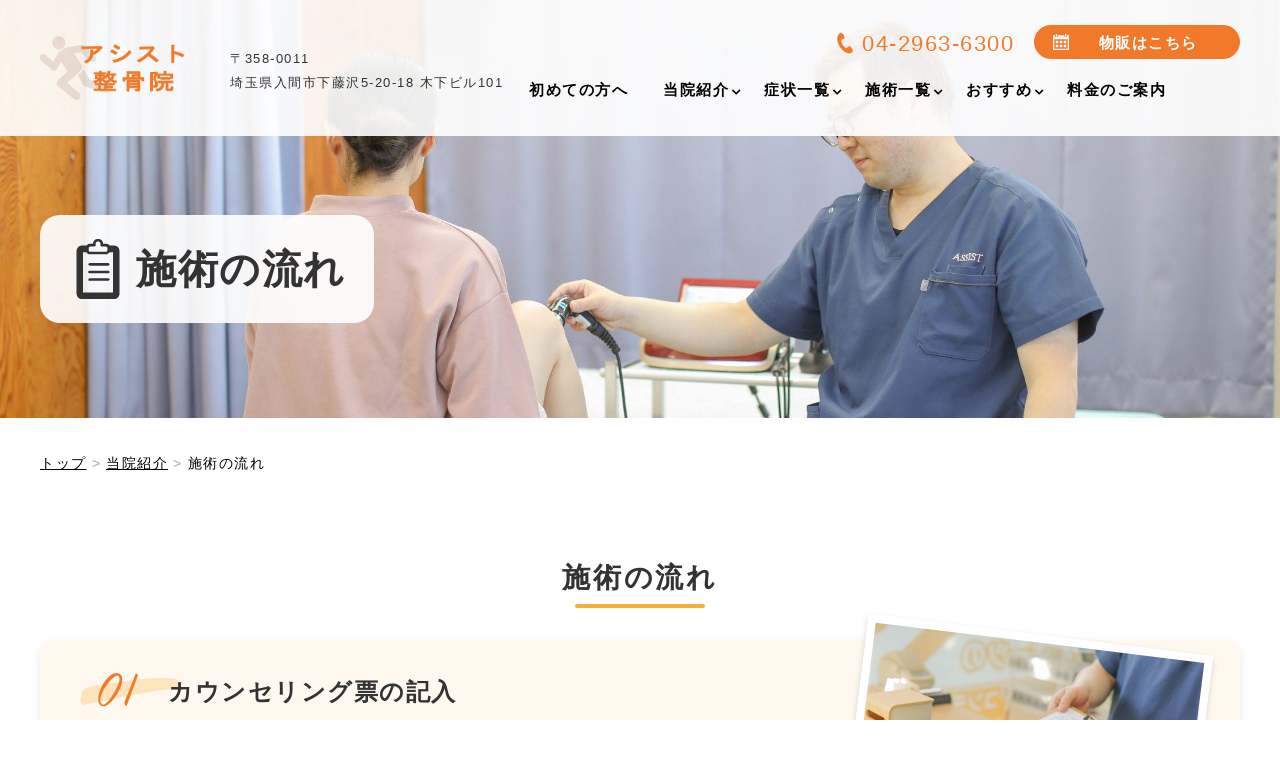

--- FILE ---
content_type: text/html; charset=UTF-8
request_url: https://assist-seikotsuinn.net/introduce/flow/
body_size: 26672
content:

<!DOCTYPE html>
<html lang="ja" prefix="og: https://ogp.me/ns#">

	<head prefix="og: http://ogp.me/ns# fb: http://ogp.me/ns/fb# article: http://ogp.me/ns/article#"><meta charset="utf-8"><script>if(navigator.userAgent.match(/MSIE|Internet Explorer/i)||navigator.userAgent.match(/Trident\/7\..*?rv:11/i)){var href=document.location.href;if(!href.match(/[?&]nowprocket/)){if(href.indexOf("?")==-1){if(href.indexOf("#")==-1){document.location.href=href+"?nowprocket=1"}else{document.location.href=href.replace("#","?nowprocket=1#")}}else{if(href.indexOf("#")==-1){document.location.href=href+"&nowprocket=1"}else{document.location.href=href.replace("#","&nowprocket=1#")}}}}</script><script>class RocketLazyLoadScripts{constructor(e){this.triggerEvents=e,this.eventOptions={passive:!0},this.userEventListener=this.triggerListener.bind(this),this.delayedScripts={normal:[],async:[],defer:[]},this.allJQueries=[]}_addUserInteractionListener(e){this.triggerEvents.forEach((t=>window.addEventListener(t,e.userEventListener,e.eventOptions)))}_removeUserInteractionListener(e){this.triggerEvents.forEach((t=>window.removeEventListener(t,e.userEventListener,e.eventOptions)))}triggerListener(){this._removeUserInteractionListener(this),"loading"===document.readyState?document.addEventListener("DOMContentLoaded",this._loadEverythingNow.bind(this)):this._loadEverythingNow()}async _loadEverythingNow(){this._delayEventListeners(),this._delayJQueryReady(this),this._handleDocumentWrite(),this._registerAllDelayedScripts(),this._preloadAllScripts(),await this._loadScriptsFromList(this.delayedScripts.normal),await this._loadScriptsFromList(this.delayedScripts.defer),await this._loadScriptsFromList(this.delayedScripts.async),await this._triggerDOMContentLoaded(),await this._triggerWindowLoad(),window.dispatchEvent(new Event("rocket-allScriptsLoaded"))}_registerAllDelayedScripts(){document.querySelectorAll("script[type=rocketlazyloadscript]").forEach((e=>{e.hasAttribute("src")?e.hasAttribute("async")&&!1!==e.async?this.delayedScripts.async.push(e):e.hasAttribute("defer")&&!1!==e.defer||"module"===e.getAttribute("data-rocket-type")?this.delayedScripts.defer.push(e):this.delayedScripts.normal.push(e):this.delayedScripts.normal.push(e)}))}async _transformScript(e){return await this._requestAnimFrame(),new Promise((t=>{const n=document.createElement("script");let r;[...e.attributes].forEach((e=>{let t=e.nodeName;"type"!==t&&("data-rocket-type"===t&&(t="type",r=e.nodeValue),n.setAttribute(t,e.nodeValue))})),e.hasAttribute("src")?(n.addEventListener("load",t),n.addEventListener("error",t)):(n.text=e.text,t()),e.parentNode.replaceChild(n,e)}))}async _loadScriptsFromList(e){const t=e.shift();return t?(await this._transformScript(t),this._loadScriptsFromList(e)):Promise.resolve()}_preloadAllScripts(){var e=document.createDocumentFragment();[...this.delayedScripts.normal,...this.delayedScripts.defer,...this.delayedScripts.async].forEach((t=>{const n=t.getAttribute("src");if(n){const t=document.createElement("link");t.href=n,t.rel="preload",t.as="script",e.appendChild(t)}})),document.head.appendChild(e)}_delayEventListeners(){let e={};function t(t,n){!function(t){function n(n){return e[t].eventsToRewrite.indexOf(n)>=0?"rocket-"+n:n}e[t]||(e[t]={originalFunctions:{add:t.addEventListener,remove:t.removeEventListener},eventsToRewrite:[]},t.addEventListener=function(){arguments[0]=n(arguments[0]),e[t].originalFunctions.add.apply(t,arguments)},t.removeEventListener=function(){arguments[0]=n(arguments[0]),e[t].originalFunctions.remove.apply(t,arguments)})}(t),e[t].eventsToRewrite.push(n)}function n(e,t){let n=e[t];Object.defineProperty(e,t,{get:()=>n||function(){},set(r){e["rocket"+t]=n=r}})}t(document,"DOMContentLoaded"),t(window,"DOMContentLoaded"),t(window,"load"),t(window,"pageshow"),t(document,"readystatechange"),n(document,"onreadystatechange"),n(window,"onload"),n(window,"onpageshow")}_delayJQueryReady(e){let t=window.jQuery;Object.defineProperty(window,"jQuery",{get:()=>t,set(n){if(n&&n.fn&&!e.allJQueries.includes(n)){n.fn.ready=n.fn.init.prototype.ready=function(t){e.domReadyFired?t.bind(document)(n):document.addEventListener("rocket-DOMContentLoaded",(()=>t.bind(document)(n)))};const t=n.fn.on;n.fn.on=n.fn.init.prototype.on=function(){if(this[0]===window){function e(e){return e.split(" ").map((e=>"load"===e||0===e.indexOf("load.")?"rocket-jquery-load":e)).join(" ")}"string"==typeof arguments[0]||arguments[0]instanceof String?arguments[0]=e(arguments[0]):"object"==typeof arguments[0]&&Object.keys(arguments[0]).forEach((t=>{delete Object.assign(arguments[0],{[e(t)]:arguments[0][t]})[t]}))}return t.apply(this,arguments),this},e.allJQueries.push(n)}t=n}})}async _triggerDOMContentLoaded(){this.domReadyFired=!0,await this._requestAnimFrame(),document.dispatchEvent(new Event("rocket-DOMContentLoaded")),await this._requestAnimFrame(),window.dispatchEvent(new Event("rocket-DOMContentLoaded")),await this._requestAnimFrame(),document.dispatchEvent(new Event("rocket-readystatechange")),await this._requestAnimFrame(),document.rocketonreadystatechange&&document.rocketonreadystatechange()}async _triggerWindowLoad(){await this._requestAnimFrame(),window.dispatchEvent(new Event("rocket-load")),await this._requestAnimFrame(),window.rocketonload&&window.rocketonload(),await this._requestAnimFrame(),this.allJQueries.forEach((e=>e(window).trigger("rocket-jquery-load"))),window.dispatchEvent(new Event("rocket-pageshow")),await this._requestAnimFrame(),window.rocketonpageshow&&window.rocketonpageshow()}_handleDocumentWrite(){const e=new Map;document.write=document.writeln=function(t){const n=document.currentScript,r=document.createRange(),i=n.parentElement;let o=e.get(n);void 0===o&&(o=n.nextSibling,e.set(n,o));const a=document.createDocumentFragment();r.setStart(a,0),a.appendChild(r.createContextualFragment(t)),i.insertBefore(a,o)}}async _requestAnimFrame(){return new Promise((e=>requestAnimationFrame(e)))}static run(){const e=new RocketLazyLoadScripts(["keydown","mousemove","touchmove","touchstart","touchend","wheel"]);e._addUserInteractionListener(e)}}RocketLazyLoadScripts.run();</script>
		
		<meta http-equiv="x-ua-compatible" content="ie=edge">
				<meta http-equiv="x-dns-prefetch-control" content="on">
				<link rel="apple-touch-icon" href="icon.png">
		<link rel="preconnect" href="https://fonts.gstatic.com">
						
		
		
		
		
		
				<script src="https://assist-seikotsuinn.net/wp-content/themes/medical-web6/js/jquery-3.6.0.min.js" defer></script>
				<link rel="shortcut icon" href="https://assist-seikotsuinn.net/wp-content/uploads/2022/03/0fe2dfa22ace8caadce8064d29a53b44.png">
				<meta name="viewport" content="width=device-width, initial-scale=1, shrink-to-fit=no" />
		
		<!-- All in One SEO 4.2.6.1 - aioseo.com -->
		<title>施術の流れ・ご予約について | アシスト整骨院</title><link rel="preload" as="style" href="https://fonts.googleapis.com/css?family=Open%20Sans%3A400%2C300%2C300italic%2C400italic%2C600%2C600italic%2C700%7CHind%7COpen%20Sans&#038;display=swap" /><link rel="stylesheet" href="https://fonts.googleapis.com/css?family=Open%20Sans%3A400%2C300%2C300italic%2C400italic%2C600%2C600italic%2C700%7CHind%7COpen%20Sans&#038;display=swap" media="print" onload="this.media='all'" /><noscript><link rel="stylesheet" href="https://fonts.googleapis.com/css?family=Open%20Sans%3A400%2C300%2C300italic%2C400italic%2C600%2C600italic%2C700%7CHind%7COpen%20Sans&#038;display=swap" /></noscript><link rel="preload" as="style" href="https://fonts.googleapis.com/css2?family=Nothing+You+Could+Do&#038;display=swap" /><link rel="stylesheet" href="https://fonts.googleapis.com/css2?family=Nothing+You+Could+Do&#038;display=swap" media="print" onload="this.media='all'" /><noscript><link rel="stylesheet" href="https://fonts.googleapis.com/css2?family=Nothing+You+Could+Do&#038;display=swap" /></noscript><link rel="stylesheet" href="https://assist-seikotsuinn.net/wp-content/cache/min/1/f9ffe41e2a2ecd2f731cfdf5e822b5c3.css" media="all" data-minify="1" />
		<meta name="description" content="当院が行う施術の流れ・ご予約についてのご案内ページです。" />
		<meta name="robots" content="max-snippet:-1, max-image-preview:large, max-video-preview:-1" />
		<link rel="canonical" href="https://assist-seikotsuinn.net/introduce/flow" />
		<meta name="generator" content="All in One SEO (AIOSEO) 4.2.6.1 " />
		<meta property="og:locale" content="ja_JP" />
		<meta property="og:site_name" content="アシスト整骨院| 入間市で肩こり・腰痛の根本改善ならアシスト整骨院" />
		<meta property="og:type" content="article" />
		<meta property="og:title" content="施術の流れ・ご予約について | アシスト整骨院" />
		<meta property="og:description" content="当院が行う施術の流れ・ご予約についてのご案内ページです。" />
		<meta property="og:url" content="https://assist-seikotsuinn.net/introduce/flow" />
		<meta property="og:image" content="https://wp.medical-marketing.tokyo/mw-203/wp-content/uploads/2022/02/flow_fv.jpg" />
		<meta property="og:image:secure_url" content="https://wp.medical-marketing.tokyo/mw-203/wp-content/uploads/2022/02/flow_fv.jpg" />
		<meta property="article:published_time" content="2019-04-15T19:35:05+00:00" />
		<meta property="article:modified_time" content="2022-03-14T10:18:08+00:00" />
		<meta name="twitter:card" content="summary" />
		<meta name="twitter:title" content="施術の流れ・ご予約について | アシスト整骨院" />
		<meta name="twitter:description" content="当院が行う施術の流れ・ご予約についてのご案内ページです。" />
		<meta name="twitter:image" content="https://wp.medical-marketing.tokyo/mw-203/wp-content/uploads/2022/02/flow_fv.jpg" />
		<meta name="google" content="nositelinkssearchbox" />
		<script type="application/ld+json" class="aioseo-schema">
			{"@context":"https:\/\/schema.org","@graph":[{"@type":"BreadcrumbList","@id":"https:\/\/assist-seikotsuinn.net\/introduce\/flow\/#breadcrumblist","itemListElement":[{"@type":"ListItem","@id":"https:\/\/assist-seikotsuinn.net\/#listItem","position":1,"item":{"@type":"WebPage","@id":"https:\/\/assist-seikotsuinn.net\/","name":"\u30db\u30fc\u30e0","description":"\u5f53\u9662\u304c\u884c\u3046\u65bd\u8853\u306e\u6d41\u308c\u30fb\u3054\u4e88\u7d04\u306b\u3064\u3044\u3066\u306e\u3054\u6848\u5185\u30da\u30fc\u30b8\u3067\u3059\u3002","url":"https:\/\/assist-seikotsuinn.net\/"},"nextItem":"https:\/\/assist-seikotsuinn.net\/introduce\/#listItem"},{"@type":"ListItem","@id":"https:\/\/assist-seikotsuinn.net\/introduce\/#listItem","position":2,"item":{"@type":"WebPage","@id":"https:\/\/assist-seikotsuinn.net\/introduce\/","name":"\u5f53\u9662\u7d39\u4ecb","description":"\u5f53\u9662\u304c\u884c\u3046\u65bd\u8853\u306e\u6d41\u308c\u30fb\u3054\u4e88\u7d04\u306b\u3064\u3044\u3066\u306e\u3054\u6848\u5185\u30da\u30fc\u30b8\u3067\u3059\u3002","url":"https:\/\/assist-seikotsuinn.net\/introduce\/"},"nextItem":"https:\/\/assist-seikotsuinn.net\/introduce\/flow\/#listItem","previousItem":"https:\/\/assist-seikotsuinn.net\/#listItem"},{"@type":"ListItem","@id":"https:\/\/assist-seikotsuinn.net\/introduce\/flow\/#listItem","position":3,"item":{"@type":"WebPage","@id":"https:\/\/assist-seikotsuinn.net\/introduce\/flow\/","name":"\u65bd\u8853\u306e\u6d41\u308c","description":"\u5f53\u9662\u304c\u884c\u3046\u65bd\u8853\u306e\u6d41\u308c\u30fb\u3054\u4e88\u7d04\u306b\u3064\u3044\u3066\u306e\u3054\u6848\u5185\u30da\u30fc\u30b8\u3067\u3059\u3002","url":"https:\/\/assist-seikotsuinn.net\/introduce\/flow\/"},"previousItem":"https:\/\/assist-seikotsuinn.net\/introduce\/#listItem"}]},{"@type":"Organization","@id":"https:\/\/assist-seikotsuinn.net\/#organization","name":"\u30a2\u30b7\u30b9\u30c8\u6574\u9aa8\u9662","url":"https:\/\/assist-seikotsuinn.net\/","logo":{"@type":"ImageObject","url":"https:\/\/wp.medical-marketing.tokyo\/mw-203\/wp-content\/uploads\/2022\/03\/3d827dbc8276696ef95de8b31f27768d.png","@id":"https:\/\/assist-seikotsuinn.net\/#organizationLogo"},"image":{"@id":"https:\/\/assist-seikotsuinn.net\/#organizationLogo"},"contactPoint":{"@type":"ContactPoint","telephone":"+81429636300","contactType":"Customer Support"}},{"@type":"WebPage","@id":"https:\/\/assist-seikotsuinn.net\/introduce\/flow\/#webpage","url":"https:\/\/assist-seikotsuinn.net\/introduce\/flow\/","name":"\u65bd\u8853\u306e\u6d41\u308c\u30fb\u3054\u4e88\u7d04\u306b\u3064\u3044\u3066 | \u30a2\u30b7\u30b9\u30c8\u6574\u9aa8\u9662","description":"\u5f53\u9662\u304c\u884c\u3046\u65bd\u8853\u306e\u6d41\u308c\u30fb\u3054\u4e88\u7d04\u306b\u3064\u3044\u3066\u306e\u3054\u6848\u5185\u30da\u30fc\u30b8\u3067\u3059\u3002","inLanguage":"ja","isPartOf":{"@id":"https:\/\/assist-seikotsuinn.net\/#website"},"breadcrumb":{"@id":"https:\/\/assist-seikotsuinn.net\/introduce\/flow\/#breadcrumblist"},"datePublished":"2019-04-15T19:35:05+09:00","dateModified":"2022-03-14T10:18:08+09:00"},{"@type":"WebSite","@id":"https:\/\/assist-seikotsuinn.net\/#website","url":"https:\/\/assist-seikotsuinn.net\/","name":"\u30a2\u30b7\u30b9\u30c8\u6574\u9aa8\u9662","description":"\u5165\u9593\u5e02\u3067\u80a9\u3053\u308a\u30fb\u8170\u75db\u306e\u6839\u672c\u6539\u5584\u306a\u3089\u30a2\u30b7\u30b9\u30c8\u6574\u9aa8\u9662","inLanguage":"ja","publisher":{"@id":"https:\/\/assist-seikotsuinn.net\/#organization"}}]}
		</script>
		<!-- All in One SEO -->


<!-- Google Tag Manager for WordPress by gtm4wp.com -->
<script data-cfasync="false" data-pagespeed-no-defer>//<![CDATA[
	var gtm4wp_datalayer_name = "dataLayer";
	var dataLayer = dataLayer || [];
//]]>
</script>
<!-- End Google Tag Manager for WordPress by gtm4wp.com --><link href='https://fonts.gstatic.com' crossorigin rel='preconnect' />
		<!-- This site uses the Google Analytics by MonsterInsights plugin v7.17.0 - Using Analytics tracking - https://www.monsterinsights.com/ -->
		<!-- Note: MonsterInsights is not currently configured on this site. The site owner needs to authenticate with Google Analytics in the MonsterInsights settings panel. -->
					<!-- No UA code set -->
				<!-- / Google Analytics by MonsterInsights -->
		<style id='classic-theme-styles-inline-css' type='text/css'>
/*! This file is auto-generated */
.wp-block-button__link{color:#fff;background-color:#32373c;border-radius:9999px;box-shadow:none;text-decoration:none;padding:calc(.667em + 2px) calc(1.333em + 2px);font-size:1.125em}.wp-block-file__button{background:#32373c;color:#fff;text-decoration:none}
</style>
<style id='global-styles-inline-css' type='text/css'>
body{--wp--preset--color--black: #000000;--wp--preset--color--cyan-bluish-gray: #abb8c3;--wp--preset--color--white: #ffffff;--wp--preset--color--pale-pink: #f78da7;--wp--preset--color--vivid-red: #cf2e2e;--wp--preset--color--luminous-vivid-orange: #ff6900;--wp--preset--color--luminous-vivid-amber: #fcb900;--wp--preset--color--light-green-cyan: #7bdcb5;--wp--preset--color--vivid-green-cyan: #00d084;--wp--preset--color--pale-cyan-blue: #8ed1fc;--wp--preset--color--vivid-cyan-blue: #0693e3;--wp--preset--color--vivid-purple: #9b51e0;--wp--preset--gradient--vivid-cyan-blue-to-vivid-purple: linear-gradient(135deg,rgba(6,147,227,1) 0%,rgb(155,81,224) 100%);--wp--preset--gradient--light-green-cyan-to-vivid-green-cyan: linear-gradient(135deg,rgb(122,220,180) 0%,rgb(0,208,130) 100%);--wp--preset--gradient--luminous-vivid-amber-to-luminous-vivid-orange: linear-gradient(135deg,rgba(252,185,0,1) 0%,rgba(255,105,0,1) 100%);--wp--preset--gradient--luminous-vivid-orange-to-vivid-red: linear-gradient(135deg,rgba(255,105,0,1) 0%,rgb(207,46,46) 100%);--wp--preset--gradient--very-light-gray-to-cyan-bluish-gray: linear-gradient(135deg,rgb(238,238,238) 0%,rgb(169,184,195) 100%);--wp--preset--gradient--cool-to-warm-spectrum: linear-gradient(135deg,rgb(74,234,220) 0%,rgb(151,120,209) 20%,rgb(207,42,186) 40%,rgb(238,44,130) 60%,rgb(251,105,98) 80%,rgb(254,248,76) 100%);--wp--preset--gradient--blush-light-purple: linear-gradient(135deg,rgb(255,206,236) 0%,rgb(152,150,240) 100%);--wp--preset--gradient--blush-bordeaux: linear-gradient(135deg,rgb(254,205,165) 0%,rgb(254,45,45) 50%,rgb(107,0,62) 100%);--wp--preset--gradient--luminous-dusk: linear-gradient(135deg,rgb(255,203,112) 0%,rgb(199,81,192) 50%,rgb(65,88,208) 100%);--wp--preset--gradient--pale-ocean: linear-gradient(135deg,rgb(255,245,203) 0%,rgb(182,227,212) 50%,rgb(51,167,181) 100%);--wp--preset--gradient--electric-grass: linear-gradient(135deg,rgb(202,248,128) 0%,rgb(113,206,126) 100%);--wp--preset--gradient--midnight: linear-gradient(135deg,rgb(2,3,129) 0%,rgb(40,116,252) 100%);--wp--preset--font-size--small: 13px;--wp--preset--font-size--medium: 20px;--wp--preset--font-size--large: 36px;--wp--preset--font-size--x-large: 42px;--wp--preset--spacing--20: 0.44rem;--wp--preset--spacing--30: 0.67rem;--wp--preset--spacing--40: 1rem;--wp--preset--spacing--50: 1.5rem;--wp--preset--spacing--60: 2.25rem;--wp--preset--spacing--70: 3.38rem;--wp--preset--spacing--80: 5.06rem;--wp--preset--shadow--natural: 6px 6px 9px rgba(0, 0, 0, 0.2);--wp--preset--shadow--deep: 12px 12px 50px rgba(0, 0, 0, 0.4);--wp--preset--shadow--sharp: 6px 6px 0px rgba(0, 0, 0, 0.2);--wp--preset--shadow--outlined: 6px 6px 0px -3px rgba(255, 255, 255, 1), 6px 6px rgba(0, 0, 0, 1);--wp--preset--shadow--crisp: 6px 6px 0px rgba(0, 0, 0, 1);}:where(.is-layout-flex){gap: 0.5em;}:where(.is-layout-grid){gap: 0.5em;}body .is-layout-flow > .alignleft{float: left;margin-inline-start: 0;margin-inline-end: 2em;}body .is-layout-flow > .alignright{float: right;margin-inline-start: 2em;margin-inline-end: 0;}body .is-layout-flow > .aligncenter{margin-left: auto !important;margin-right: auto !important;}body .is-layout-constrained > .alignleft{float: left;margin-inline-start: 0;margin-inline-end: 2em;}body .is-layout-constrained > .alignright{float: right;margin-inline-start: 2em;margin-inline-end: 0;}body .is-layout-constrained > .aligncenter{margin-left: auto !important;margin-right: auto !important;}body .is-layout-constrained > :where(:not(.alignleft):not(.alignright):not(.alignfull)){max-width: var(--wp--style--global--content-size);margin-left: auto !important;margin-right: auto !important;}body .is-layout-constrained > .alignwide{max-width: var(--wp--style--global--wide-size);}body .is-layout-flex{display: flex;}body .is-layout-flex{flex-wrap: wrap;align-items: center;}body .is-layout-flex > *{margin: 0;}body .is-layout-grid{display: grid;}body .is-layout-grid > *{margin: 0;}:where(.wp-block-columns.is-layout-flex){gap: 2em;}:where(.wp-block-columns.is-layout-grid){gap: 2em;}:where(.wp-block-post-template.is-layout-flex){gap: 1.25em;}:where(.wp-block-post-template.is-layout-grid){gap: 1.25em;}.has-black-color{color: var(--wp--preset--color--black) !important;}.has-cyan-bluish-gray-color{color: var(--wp--preset--color--cyan-bluish-gray) !important;}.has-white-color{color: var(--wp--preset--color--white) !important;}.has-pale-pink-color{color: var(--wp--preset--color--pale-pink) !important;}.has-vivid-red-color{color: var(--wp--preset--color--vivid-red) !important;}.has-luminous-vivid-orange-color{color: var(--wp--preset--color--luminous-vivid-orange) !important;}.has-luminous-vivid-amber-color{color: var(--wp--preset--color--luminous-vivid-amber) !important;}.has-light-green-cyan-color{color: var(--wp--preset--color--light-green-cyan) !important;}.has-vivid-green-cyan-color{color: var(--wp--preset--color--vivid-green-cyan) !important;}.has-pale-cyan-blue-color{color: var(--wp--preset--color--pale-cyan-blue) !important;}.has-vivid-cyan-blue-color{color: var(--wp--preset--color--vivid-cyan-blue) !important;}.has-vivid-purple-color{color: var(--wp--preset--color--vivid-purple) !important;}.has-black-background-color{background-color: var(--wp--preset--color--black) !important;}.has-cyan-bluish-gray-background-color{background-color: var(--wp--preset--color--cyan-bluish-gray) !important;}.has-white-background-color{background-color: var(--wp--preset--color--white) !important;}.has-pale-pink-background-color{background-color: var(--wp--preset--color--pale-pink) !important;}.has-vivid-red-background-color{background-color: var(--wp--preset--color--vivid-red) !important;}.has-luminous-vivid-orange-background-color{background-color: var(--wp--preset--color--luminous-vivid-orange) !important;}.has-luminous-vivid-amber-background-color{background-color: var(--wp--preset--color--luminous-vivid-amber) !important;}.has-light-green-cyan-background-color{background-color: var(--wp--preset--color--light-green-cyan) !important;}.has-vivid-green-cyan-background-color{background-color: var(--wp--preset--color--vivid-green-cyan) !important;}.has-pale-cyan-blue-background-color{background-color: var(--wp--preset--color--pale-cyan-blue) !important;}.has-vivid-cyan-blue-background-color{background-color: var(--wp--preset--color--vivid-cyan-blue) !important;}.has-vivid-purple-background-color{background-color: var(--wp--preset--color--vivid-purple) !important;}.has-black-border-color{border-color: var(--wp--preset--color--black) !important;}.has-cyan-bluish-gray-border-color{border-color: var(--wp--preset--color--cyan-bluish-gray) !important;}.has-white-border-color{border-color: var(--wp--preset--color--white) !important;}.has-pale-pink-border-color{border-color: var(--wp--preset--color--pale-pink) !important;}.has-vivid-red-border-color{border-color: var(--wp--preset--color--vivid-red) !important;}.has-luminous-vivid-orange-border-color{border-color: var(--wp--preset--color--luminous-vivid-orange) !important;}.has-luminous-vivid-amber-border-color{border-color: var(--wp--preset--color--luminous-vivid-amber) !important;}.has-light-green-cyan-border-color{border-color: var(--wp--preset--color--light-green-cyan) !important;}.has-vivid-green-cyan-border-color{border-color: var(--wp--preset--color--vivid-green-cyan) !important;}.has-pale-cyan-blue-border-color{border-color: var(--wp--preset--color--pale-cyan-blue) !important;}.has-vivid-cyan-blue-border-color{border-color: var(--wp--preset--color--vivid-cyan-blue) !important;}.has-vivid-purple-border-color{border-color: var(--wp--preset--color--vivid-purple) !important;}.has-vivid-cyan-blue-to-vivid-purple-gradient-background{background: var(--wp--preset--gradient--vivid-cyan-blue-to-vivid-purple) !important;}.has-light-green-cyan-to-vivid-green-cyan-gradient-background{background: var(--wp--preset--gradient--light-green-cyan-to-vivid-green-cyan) !important;}.has-luminous-vivid-amber-to-luminous-vivid-orange-gradient-background{background: var(--wp--preset--gradient--luminous-vivid-amber-to-luminous-vivid-orange) !important;}.has-luminous-vivid-orange-to-vivid-red-gradient-background{background: var(--wp--preset--gradient--luminous-vivid-orange-to-vivid-red) !important;}.has-very-light-gray-to-cyan-bluish-gray-gradient-background{background: var(--wp--preset--gradient--very-light-gray-to-cyan-bluish-gray) !important;}.has-cool-to-warm-spectrum-gradient-background{background: var(--wp--preset--gradient--cool-to-warm-spectrum) !important;}.has-blush-light-purple-gradient-background{background: var(--wp--preset--gradient--blush-light-purple) !important;}.has-blush-bordeaux-gradient-background{background: var(--wp--preset--gradient--blush-bordeaux) !important;}.has-luminous-dusk-gradient-background{background: var(--wp--preset--gradient--luminous-dusk) !important;}.has-pale-ocean-gradient-background{background: var(--wp--preset--gradient--pale-ocean) !important;}.has-electric-grass-gradient-background{background: var(--wp--preset--gradient--electric-grass) !important;}.has-midnight-gradient-background{background: var(--wp--preset--gradient--midnight) !important;}.has-small-font-size{font-size: var(--wp--preset--font-size--small) !important;}.has-medium-font-size{font-size: var(--wp--preset--font-size--medium) !important;}.has-large-font-size{font-size: var(--wp--preset--font-size--large) !important;}.has-x-large-font-size{font-size: var(--wp--preset--font-size--x-large) !important;}
.wp-block-navigation a:where(:not(.wp-element-button)){color: inherit;}
:where(.wp-block-post-template.is-layout-flex){gap: 1.25em;}:where(.wp-block-post-template.is-layout-grid){gap: 1.25em;}
:where(.wp-block-columns.is-layout-flex){gap: 2em;}:where(.wp-block-columns.is-layout-grid){gap: 2em;}
.wp-block-pullquote{font-size: 1.5em;line-height: 1.6;}
</style>








<style id='rocket-lazyload-inline-css' type='text/css'>
.rll-youtube-player{position:relative;padding-bottom:56.23%;height:0;overflow:hidden;max-width:100%;}.rll-youtube-player iframe{position:absolute;top:0;left:0;width:100%;height:100%;z-index:100;background:0 0}.rll-youtube-player img{bottom:0;display:block;left:0;margin:auto;max-width:100%;width:100%;position:absolute;right:0;top:0;border:none;height:auto;cursor:pointer;-webkit-transition:.4s all;-moz-transition:.4s all;transition:.4s all}.rll-youtube-player img:hover{-webkit-filter:brightness(75%)}.rll-youtube-player .play{height:72px;width:72px;left:50%;top:50%;margin-left:-36px;margin-top:-36px;position:absolute;background:url(https://assist-seikotsuinn.net/wp-content/plugins/wp-rocket/assets/img/youtube.png) no-repeat;cursor:pointer}
</style>
<link rel='shortlink' href='https://assist-seikotsuinn.net/?p=745' />
<style type='text/css'>                span.wpmm-mega-menu-label.wpmm_depth_first{
                animation-duration:  s;
                animation-delay:     s;
                animation-iteration-count: 1;
                -webkit-animation-duration:  s;
                -webkit-animation-delay:     s;
                -webkit-animation-iteration-count: 1;
                }
                                .wp-megamenu-main-wrapper .wpmm-mega-menu-icon{
                font-size: 13px;
                }
                </style>
<!-- Google Tag Manager for WordPress by gtm4wp.com -->
<script data-cfasync="false" data-pagespeed-no-defer>//<![CDATA[
	var dataLayer_content = {"pagePostType":"page","pagePostType2":"single-page","pagePostAuthor":"dev"};
	dataLayer.push( dataLayer_content );//]]>
</script>
<script type="rocketlazyloadscript" data-cfasync="false">//<![CDATA[
(function(w,d,s,l,i){w[l]=w[l]||[];w[l].push({'gtm.start':
new Date().getTime(),event:'gtm.js'});var f=d.getElementsByTagName(s)[0],
j=d.createElement(s),dl=l!='dataLayer'?'&l='+l:'';j.async=true;j.src=
'//www.googletagmanager.com/gtm.'+'js?id='+i+dl;f.parentNode.insertBefore(j,f);
})(window,document,'script','dataLayer','GTM-N653SVN');//]]>
</script>
<!-- End Google Tag Manager -->
<!-- End Google Tag Manager for WordPress by gtm4wp.com --><noscript><style id="rocket-lazyload-nojs-css">.rll-youtube-player, [data-lazy-src]{display:none !important;}</style></noscript>		<!-- ▼設定スタイル▼ -->
<style>
/* フォント設定 */
body .wrap *{
  font-family: "Yu Gothic Medium", "游ゴシック Medium", YuGothic, "游ゴシック体","Hiragino Kaku Gothic ProN", "ヒラギノ角ゴ ProN W3", Meiryo, メイリオ, sans-serif!important;
}
	
	
/* メインカラー1 */
	.btn--base,.SecTitle__txt,.SecTitle__txt,.Cost__table thead .head,.About__Info__Reservation,.Post__body h5:before,.Doctor__Profile__table th,.ColumnArticle__box,.ColumnNav__search,.ColumnNav__list,.Condition__table,.Condition__table th, .Condition__table td,.Process__blc,.pagination__items__anchor,.Sec__recruit .Condition__table th{
		border-color: #f27b2b;
	}
	.contact__tel,.Beginning_cont h3,.Schedule__title,.Recruit__message__cont h3,.HeadTxt_m,.Cost__table h3,.Tool__blc__txt h3,.VisionTitle,.About__Info__Schedule__blc .title span,.DoctorData__blc dt,.DoctorData__history th,.Doctor__Profile__table th,.Doctor__Profile__Message > .title,.Symptom__blc h3,.Post__body h3,
	.Schedul__table th,.Schedul__table .timezone,.Useful_cont h5,.Recruit__Mind__cont h3,.Useful__title .title__txt,.News__blc h3,.Cost__table .amount,.tel__button,.ColumnNav__list__title,.Column__box__head a,.Table__head,.Process__blc__cont h4,.pagination__items__anchor,.ColumnArticle h3,.ColumnArticle h5{
		color: #f27b2b;
	}
	.MainLabel .MainLabel__en,.Staff__blc .job,.Sidebyside__blc .job,.FaqList__blc dt:before, .FaqList__blc dt:before, .FaqList__blc dd:before, .FaqList__blc dd:before,.Calendar .MainLabel .MainLabel__en{
		color: #f27b2bb3;
	}
	.contact__tel:before,.spnav-menu,.spnav__list,.btn--submit,.Doctor__Profile__Message>.title:before,.Calendar,.ColumnNav__search__btn,.ColumnNav__list::before,.ColumnNav__list__item,.Column__box__anchor,.Column__label__anchor,.Column__title h1,.Author,.pagination__current a,.pagination__items__anchor:hover, .About__Info__Reservation .title{
		background-color: #f27b2b;
	}
	.Footer{
/* 		background-color: #f27b2b; */
	}
	.SubjectContents dt{
		background-color: #f27b2b;
	}
	.Doctor__Mainpict__txt,.GloNav_menu li ul,.Schedule__title:before{
		background-color: #f27b2bcc;
	}
	.gallery .images>div p, .spnav__list li.opened > a + ul,.About__Mainpict__txt{
		background: #f27b2be6;
	}
	@media screen and (max-width: 480px){
		.Recruit__Occupation__blc .btn--base {
			background-color: #f27b2b;
		}
	}
	/* メガメニュー調整 */
	.wp-megamenu-main-wrapper.wpmm-ctheme-wrapper.wpmega-default-theme.wpmm-orientation-horizontal ul.wpmm-mega-wrapper li .wpmm-sub-menu-wrap, .wp-megamenu-main-wrapper.wpmm-ctheme-wrapper.wpmega-default-theme.wpmm-orientation-vertical ul.wpmm-mega-wrapper li .wpmm-sub-menu-wrap,.wp-megamenu-main-wrapper.wpmm-ctheme-wrapper.wpmega-default-theme.wpmm-orientation-horizontal ul.wpmm-mega-wrapper > li > a::before,.Header .wp-megamenu-main-wrapper.wpmm-ctheme-wrapper.wpmega-default-theme.wpmm-orientation-horizontal ul.wpmm-mega-wrapper > li > a::after, .Header .wp-megamenu-main-wrapper.wpmm-orientation-horizontal.wpmm-askins-wrapper ul.wpmm-mega-wrapper > li.menu-item-has-children > a:after, .wp-megamenu-main-wrapper.wpmm-ctheme-wrapper.wpmega-default-theme ul.wpmm-mega-wrapper li.wpmega-menu-flyout ul, .swiper-pagination-bullet-active{
		background: #f27b2b!important;
		background: #f27b2bb8!important;
	}
	#wpmega-menu-global, .swiper-pagination-bullet{
		border-color: #f27b2b!important;
		border-color: #f27b2bb8!important;
	}
	.wp-megamenu-main-wrapper.wpmm-ctheme-wrapper.wpmega-default-theme.wpmm-orientation-horizontal ul.wpmm-mega-wrapper > li > a, .wp-megamenu-main-wrapper.wpmm-ctheme-wrapper.wpmega-default-theme.wpmm-orientation-vertical ul.wpmm-mega-wrapper > li > a{
/* 		color: #f27b2b!important;
		color: #f27b2bb8!important; */
		color: #000!important;
	}

/* メインカラー2 */
	.SubHeroNopic{
		background: -webkit-gradient(linear, left top, right top, color-stop(10%, #f27b2b40), color-stop(90%, #f27b2b80));
		background: linear-gradient(to right, #f27b2b40 10%, #f27b2b80 90%);
	}
	.About__lower__nav .menu .menu__item:before,.About__access__blc dt:before,.spnav__list li.opened > a, .spnav__list li.opened > span,.slick-dots li.slick-active,.Examination__blc__txt h3:before,.HeroBnr__info dl dt:before,.spnav__btn__subject,.Column__blc__cat p {
		background: #f9a425;
	}
	.slick-prev, .slick-next,.btn--submit:hover{
		background-color: #f9a425;
	}
	.SecTitle__txt:before,.Table__head:before,.ColumnArticle h2:before{
		background-color: #f9a425e6;
	}
	.Alliance__blc__txt .link:before,.Subject, .About .ContsHeader{
		background: #f9a425cc;
	}
	.Summary__head,.Staff,.News,.Sec__color__02{
		background-color: #f9a4251a;
	}
	.Feature__blc__num:before, .Treatment__title .title__num:before,.Director__Greeting:before{
		background: #f9a42540;
	}
	.Schedul__table,.Schedul__table th, .Schedul__table td, .Target__wrap,.Staff__blc .job,.Footer__top,.HeadTxt_m,.Post__body h3, .Summary__head,.Sidebyside__blc .job,.Process__blc .title__num,.table__base th{
		border-color: #f9a425;
	}
	.Process__blc .title__num {
		color: #f9a425;
	}
	.Useful__title .title__num{
		border-color: #f9a42540;
	}
	.Summary__head em,.ColumnArticle h4,.Useful_cont h4{
		color: #f9a425;
	}
	.Useful_cont h4 .num{
		color: #f9a425cc;
	}
	@media screen and (max-width: 480px){
		.table__base th{
			color: #f9a425;
		}
	}
/* メインカラー3 */
	.Flow__a__title .title__num, .Feature__blc__num em,.Treatment__title .title__num{
		color: #f27b2b;
	}
	.Flow__b__blc .title__num{
		color: #f27b2b40;
	}
	.Flow__b__blc:after,.Symptom__menu li.sickness{
		background-color: #f27b2b66;
	}
	.Summary__blc div em.marker2, .SecLead em.marker2, aside.Note em.marker2, .Subject__table em.marker2, .Flow__a__cont em.marker2,.Beginning_cont em.marker2,.News__blc em.marker2,.Useful_cont em.marker2,.Director__Greeting__txt em.marker2,.Treatment__blc__cont em.marker2,.Process__blc__cont em.marker2,.Condition__table em.marker2,.ColumnArticleCont em.marker2{
		background: -webkit-gradient(linear, left top, left bottom, color-stop(50%, #0000), color-stop(50%, #f27b2b80));
		background: linear-gradient(#0000 50%, #f27b2b80 50%);	
	}
	.Recruit__Service__blc__cont:before{
		background-color: #f27b2b4d;
	}
	.SubjectContents__nav ul li:before,.DoctorData__blc dt{
		border-color: #f27b2b;
	}
	@media screen and (max-width: 896px){
		.Fix__TabBar{
			background: -webkit-gradient(linear, left top, left bottom, from(#f27b2b), to(#f27b2b));
			background: linear-gradient(#f27b2b -100%, #f27b2b 100%);
		}
		.Fix__TabBar__btn:before{
			background-color: #f27b2b66;
		}
	}

/* フォントカラー1 */
	body{
		color: #333333;
	}
/* フォントカラー2 */
	.Subject__blc a,.SubjectIndex__blc a,.txt-m-blc a, .txt-m-blc a, .SecLead a, aside.Note a{
		color: #f9b652;
	}
/* フォントカラー3 */
	.Subject__blc a:hover,.SubjectIndex__blc a:hover,.txt-m-blc a:hover, .txt-m-blc a:hover, .SecLead a:hover, aside.Note a:hover,.SubNav_menu li a:hover,.SubjectContents__nav a:hover{
		color: #f27b2b;
	}
	.wp-megamenu-main-wrapper.wpmm-ctheme-wrapper.wpmega-default-theme.wpmm-orientation-horizontal ul.wpmm-mega-wrapper > li > a:hover {
		color: #f27b2b!important;
	}
	
/* アクセントカラー1 */
	.Post__body a,.contact__reserved__cont .hour, .FaqList__blc dt p:hover,.HeroBnr__info__title a, .NewsList a{
		color: #f27929;
	}
	.nav-toggle span,.Header__sp__btn.btn-tel-mb:before,.reservedBtn,.btn--base,.spnav__contact a:before {
		background-color: #f27929;
	}
	.Greeting,.Symptom__menu li.symptom{
		background-color: #f279291a;
	}
	.Trouble__wrap{
		border-color: #f2792966;
	}
	.GloNav_menu li:hover>ul>li:hover{
		background: #f27929b3;
	}
/* アクセントカラー2 */
	.Summary__blc div em, .SecLead em, aside.Note em, .Subject__table em, .Flow__a__cont em,.Post__body em,.Beginning_cont em,.Feature__cont p em,.News__blc em,.Useful_cont em,.Director__Greeting__txt em,.Treatment__blc__cont em,.Process__blc__cont em,.Condition__table em,.ColumnArticleCont em{
		background: -webkit-gradient(linear, left top, left bottom, color-stop(50%, #0000), color-stop(50%, #f9ff5e80));
		background: linear-gradient(#0000 50%, #f9ff5e80 50%);	
	}

/* アクセントカラー3 */
	.home__upperArea {
		background: -webkit-gradient(linear, left top, left bottom, from(#fff), color-stop(30%, #fff2dd), to(#fff2dd));
		background: linear-gradient(#fff 0%, #fff2dd 30%, #fff2dd 100%);
	}
	.Examination__blc__pic:before{
		background: -webkit-gradient(linear,left top,right top,from(#fff2dd00),to(#fff2dd80));
		background: linear-gradient(to right,#fff2dd00 0%,#fff2dd80 100%);
	}
	.SubjectContents,.Subject__table th, .Target__wrap--color,.Post__body h4,.Subject__blc__icon,.SubjectContents dd,.Recruit__Interview__txt,.Condition__table th{
		background-color: #fff2dd;
	}
	.Sec__color,.Treatment__blc,.Examination__blc,.Column__blc,.Sec #InnerLink,.Flow__a__blc,.SymptomIndex.Home__Service{
		background-color: #fff2dd80;
	}
	.Guide__wrap{
		background-color: #fff2dd99;
	}
	.Process__blc{
		background-color: #fff2dd1a;
	}
	.Subject__blc:before{
		border-color: #0000 #0000 #fff2dd #0000;
	}
	.Flow__a__blc{
		border-color: #fff2dd;
	}
		
/* 背景画像 */
	.News.lazyloaded{background: #f9a4251a  url(https://assist-seikotsuinn.net/wp-content/uploads/2022/03/assist_2.jpg) left bottom/cover no-repeat;}
	.Greeting.lazyloaded{background: #f279291a url(https://assist-seikotsuinn.net/wp-content/uploads/2022/03/assist_3.jpg) center center/cover no-repeat;}
	.Subject.lazyloaded {background: #f27b2b url(https://assist-seikotsuinn.net/wp-content/uploads/2022/03/assist_1.jpg) center center/cover no-repeat;}
	.About .ContsHeader.lazyloaded {background: #f279291a url(https://assist-seikotsuinn.net/wp-content/uploads/2022/03/assist60.jpg) center center/cover no-repeat;}

/* .Greeting{
	background: url() center center/cover no-repeat;
} */
@media screen and (max-width: 896px){
	.Fix__TabBar__btn{
		width: calc(100% / 5);
	}
}

/* CSSの設定 */
</style>	</head>

	<body class="home page-top">

		<section class="wrap">

			<!-- ▲//headMeta▲-->

	<!-- ▼1.ヘッダー▼ -->
<div id="TOP"></div>
<header class="Header">
	<div class="Header__cont">
		<div class="Header__left">
			<div class="Header__logo">
												<a href="https://assist-seikotsuinn.net/">
					<img class="Header__logo" src="data:image/svg+xml,%3Csvg%20xmlns='http://www.w3.org/2000/svg'%20viewBox='0%200%20150%20100'%3E%3C/svg%3E" alt="アシスト整骨院" width="150" height="100" data-lazy-src="https://assist-seikotsuinn.net/wp-content/uploads/2022/03/3d827dbc8276696ef95de8b31f27768d.png"><noscript><img class="Header__logo" src="https://assist-seikotsuinn.net/wp-content/uploads/2022/03/3d827dbc8276696ef95de8b31f27768d.png" alt="アシスト整骨院" width="150" height="100"></noscript>
				</a>		  
											</div>
			<address class="Header__address">
				<p>〒358-0011<br>埼玉県入間市下藤沢5-20-18 木下ビル101</p>
			</address>
		</div>
		<div class="Header__right">
			<div class="Header__right__top">
				<nav class="SubNav"><ul id="menu-sub-global" class="SubNav_menu"><li id="menu-item-7984" class="menu-item menu-item-type-custom menu-item-object-custom menu-item-7984"><a></a></li>
</ul></nav>				<div class="Header__right__contact">
					<p class="contact__tel">04-2963-6300</p>
										<p class="contact__reserved">
						<a href="https://assist-seikotsuinn.net/introduce/product-sales/" class="reservedBtn gtm-event-header-cv-pc" target="_blank">物販はこちら</a>
					</p>
									</div>
			</div>
			<div id="megamenu" style="display:none;">
        
         
 
 
 
 
<style>
.wp-megamenu-main-wrapper.wpmm-ctheme-wrapper.wpmega-default-theme.wpmm-orientation-horizontal,
.wp-megamenu-main-wrapper.wpmm-ctheme-wrapper.wpmega-default-theme.wpmm-orientation-vertical{
background: rgba(255,255,255,0);

}
/* a tag small line on before tag */
.wpmm-ctheme-wrapper.wpmega-default-theme .wpmm-sub-menu-wrap ul li h4.wpmm-mega-block-title::before, 
.wpmm-ctheme-wrapper.wpmega-default-theme .wpmm-sub-menu-wrap ul li.wp-mega-menu-header > a.wp-mega-menu-link::before {
    background:  rgba(255,255,255,0);
    bottom: 0;
    content: "";
    height: 1px;
    position: absolute;
    width: 30px;
}


.wp-megamenu-main-wrapper.wpmm-ctheme-wrapper.wpmega-default-theme.wpmm-orientation-horizontal,
.wp-megamenu-main-wrapper.wpmm-ctheme-wrapper.wpmega-default-theme.wpmm-orientation-vertical{
border-radius: 0px 0px 0px 0px;
border: 1px solid #ffffff;
margin-top: 15px;
margin-bottom: 10px;

}
.wp-megamenu-main-wrapper.wpmm-ctheme-wrapper.wpmega-default-theme.wpmm-orientation-horizontal ul.wpmm-mega-wrapper{
text-align: left;   
}

.wp-megamenu-main-wrapper.wpmm-ctheme-wrapper.wpmega-default-theme.wpmm-orientation-horizontal{
    width: 100%;
}
.wp-megamenu-main-wrapper.wpmm-ctheme-wrapper.wpmega-default-theme.wpmm-orientation-horizontal ul.wpmm-mega-wrapper > li > a, 
.wp-megamenu-main-wrapper.wpmm-ctheme-wrapper.wpmega-default-theme.wpmm-orientation-vertical ul.wpmm-mega-wrapper > li > a{
color: #0078f0;
}


.wp-megamenu-main-wrapper.wpmm-ctheme-wrapper.wpmega-default-theme.wpmm-orientation-horizontal ul.wpmm-mega-wrapper > li > a,
.wp-megamenu-main-wrapper.wpmm-ctheme-wrapper.wpmega-default-theme.wpmm-orientation-vertical ul.wpmm-mega-wrapper > li > a{
font-size: 18px; font-family: Hind;font-weight: bold;line-height: 1.5;text-transform: initial !important;text-decoration: none;}


    .wpmm_megamenu .wp-megamenu-main-wrapper.wpmm-ctheme-wrapper.wpmega-default-theme.wpmm-orientation-horizontal ul.wpmm-mega-wrapper > li:hover,
    .wpmm_megamenu .wp-megamenu-main-wrapper.wpmm-ctheme-wrapper.wpmega-default-theme.wpmm-orientation-vertical ul.wpmm-mega-wrapper > li:hover{
    background: #ffffff;
}

.wp-megamenu-main-wrapper.wpmm-ctheme-wrapper.wpmega-default-theme ul.wpmm-mega-wrapper > li:hover > a{
    font-weight: normal;
    text-decoration: none;
}

/*menu divider enable*/
.wp-megamenu-main-wrapper.wpmm-ctheme-wrapper.wpmega-default-theme.wpmm-orientation-horizontal ul.wpmm-mega-wrapper > li > a::before{
  background: #0078f0;
    opacity: 2;
      content: "";
    height: 100%;
    position: absolute;
    right: 0;
    top: 0;
    width: 1px; 
 }


.wp-megamenu-main-wrapper.wpmm-ctheme-wrapper.wpmega-default-theme .wpmm-mega-wrapper > li.current-menu-item > a{
    color: #0078f0 !important;
}

/*Mega menu */

.wp-megamenu-main-wrapper.wpmm-ctheme-wrapper.wpmega-default-theme.wpmm-orientation-horizontal ul.wpmm-mega-wrapper li .wpmm-sub-menu-wrap,
.wp-megamenu-main-wrapper.wpmm-ctheme-wrapper.wpmega-default-theme.wpmm-orientation-vertical ul.wpmm-mega-wrapper li .wpmm-sub-menu-wrap{
background: rgba(0,120,240,0.72);
}


.wp-megamenu-main-wrapper.wpmm-ctheme-wrapper.wpmega-default-theme.wpmm-orientation-horizontal ul.wpmm-mega-wrapper li .wpmm-sub-menu-wrap,
.wp-megamenu-main-wrapper.wpmm-ctheme-wrapper.wpmega-default-theme.wpmm-orientation-vertical ul.wpmm-mega-wrapper li .wpmm-sub-menu-wrap{
 width: 100%;
 padding-top:15px;
 padding-bottom:5px;
 padding-left:8px;
 padding-right: 8px;
 border: 1px solid ;
 border-radius: 0px;
 box-shadow: 0 3px 3px rgba(0, 0, 0, 0.2);
}

/*Widget section*/
.wp-megamenu-main-wrapper.wpmm-ctheme-wrapper.wpmega-default-theme .wpmm-sub-menu-wrap ul li h4.wpmm-mega-block-title, 
.wp-megamenu-main-wrapper.wpmm-ctheme-wrapper.wpmega-default-theme .wpmm-sub-menu-wrap ul li.wp-mega-menu-header > a.wp-mega-menu-link span.wpmm-mega-menu-href-title{
color: #ffffff;
font-size: 16px;
font-weight: bold;
text-transform: initial;
font-family: Open Sans;
text-decoration: none;
margin-bottom:10px;
margin-top:0px; 
}

.wp-megamenu-main-wrapper.wpmm-ctheme-wrapper.wpmega-default-theme .wpmm-sub-menu-wrap ul li h4.wpmm-mega-block-title:hover, 
.wp-megamenu-main-wrapper.wpmm-ctheme-wrapper.wpmega-default-theme .wpmm-sub-menu-wrap ul li.wp-mega-menu-header > a.wp-mega-menu-link span.wpmm-mega-menu-href-title:hover{
color: #ffffff;
font-weight: bold;
text-decoration: none;
cursor: pointer;

}

.wpmm_megamenu .wp-megamenu-main-wrapper.wpmm-ctheme-wrapper.wpmega-default-theme .wpmm-sub-menu-wrap ul li {
   color: #ffffff;
   /*font-size: ;*/
   font-family: Open Sans;
}
.wpmm_megamenu .wp-megamenu-main-wrapper.wpmm-ctheme-wrapper.wpmega-default-theme ul.wpmm-mega-wrapper
 li .wpmm-sub-menu-wrap ul.wp-mega-sub-menu > li > a{
    color: #ffffff;
   font-family: Open Sans;
}
 .wpmm_megamenu .wpmm_megamenu .wp-megamenu-main-wrapper.wpmm-ctheme-wrapper.wpmega-default-theme .wpmm-sub-menu-wrap ul li{
    font-size: ;
}

       .wpmm_megamenu .wp-megamenu-main-wrapper.wpmm-ctheme-wrapper.wpmega-default-theme ul.wpmm-mega-wrapper li ul.wp-mega-sub-menu li div.woocommerce ul.products li a h3{
    color: #ffffff;
  }
  /*.wpmm_megamenu .wpmm_megamenu .wp-megamenu-main-wrapper.wpmm-ctheme-wrapper.wpmega-default-theme .woocommerce ul.cart_list li a, .wpmm_megamenu .woocommerce ul.product_list_widget li a*/
  .wpmm_megamenu .wp-megamenu-main-wrapper.wpmm-ctheme-wrapper.wpmega-default-theme ul.wpmm-mega-wrapper li ul.wp-mega-sub-menu li div.woocommerce ul.products li a span.price ins,
   .wpmm_megamenu .wp-megamenu-main-wrapper.wpmm-ctheme-wrapper.wpmega-default-theme ul.wpmm-mega-wrapper li ul.wp-mega-sub-menu li div.woocommerce ul.products li a span.price .woocommerce-Price-amount{
color: #ffffff;
  }


.wpmm-ctheme-wrapper.wpmega-default-theme .wp-mega-sub-menu li .wpmm-sub-menu-wrapper.wpmm_menu_1 li::before, 
.wpmm-ctheme-wrapper.wpmega-default-theme .wp-mega-sub-menu .widget_pages li::before, 
.wpmm-ctheme-wrapper.wpmega-default-theme .wp-mega-sub-menu .widget_categories li::before,
 .wpmm-ctheme-wrapper.wpmega-default-theme .wp-mega-sub-menu .widget_archive li::before, 
 .wpmm-ctheme-wrapper.wpmega-default-theme .wp-mega-sub-menu .widget_meta li::before, 
 .wpmm-ctheme-wrapper.wpmega-default-theme .wp-mega-sub-menu .widget_recent_comments li::before, 
 .wpmm-ctheme-wrapper.wpmega-default-theme .wp-mega-sub-menu .widget_recent_entries li::before,
 .wpmm-ctheme-wrapper.wpmega-default-theme .wp-mega-sub-menu .widget_product_categories ul.product-categories li a::before, 
 .wpmm-ctheme-wrapper.wpmega-default-theme .wp-mega-sub-menu .widget_categories li::before, 
.wpmm-ctheme-wrapper.wpmega-default-theme .wp-mega-sub-menu .widget_archive li::before{
    color: #ffffff;
}
    .wpmm_megamenu .wp-megamenu-main-wrapper.wpmm-ctheme-wrapper.wpmega-default-theme ul ul li a:hover,
 .wpmm_megamenu .wp-megamenu-main-wrapper.wpmm-ctheme-wrapper.wpmega-default-theme ul ul li a,
  .wpmm_megamenu .wp-megamenu-main-wrapper.wpmm-ctheme-wrapper.wpmega-default-theme ul ul li a:focus{
color: #ffffff;
  }
  .wpmm_megamenu .wp-megamenu-main-wrapper.wpmm-ctheme-wrapper.wpmega-default-theme ul.wp-mega-sub-menu li.wpmm-custom-post-settings.wpmega-image-left .wpmm-custom-postimage span.wpmm-mega-menu-href-title, 
  .wpmm_megamenu .wp-megamenu-main-wrapper.wpmm-ctheme-wrapper.wpmega-default-theme ul.wp-mega-sub-menu li.wpmm-custom-post-settings.wpmega-image-top .wpmm-custom-postimage span.wpmm-mega-menu-href-title{
color: #ffffff;
  }

  

/*
* Top Section Stylesheet
*/
.wpmm_megamenu .wp-megamenu-main-wrapper.wpmm-ctheme-wrapper.wpmega-default-theme ul.wpmm-mega-wrapper li .wpmm-sub-menu-wrap span.wpmm_megamenu_topcontent{
    font-size :13px;
    color:#ffffff;
    font-family: Open Sans;
    font-weight: normal;
    text-transform: initial;
    margin-left: 0px;
    margin-right: 0px;
}

.wpmm_megamenu .wp-megamenu-main-wrapper.wpmm-ctheme-wrapper.wpmega-default-theme ul.wpmm-mega-wrapper li .wpmm-sub-menu-wrap .top_clearfix{
    margin-bottom: 10px;
    
}

.wpmm_megamenu .wp-megamenu-main-wrapper.wpmm-ctheme-wrapper.wpmega-default-theme ul.wpmm-mega-wrapper li .wpmm-sub-menu-wrap .wpmm-topimage{
    margin-left: 0px;
    margin-right: 0px;
    margin-top: 0px;
}

.wpmm_megamenu .wp-megamenu-main-wrapper.wpmm-ctheme-wrapper.wpmega-default-theme ul.wpmm-mega-wrapper li .wpmm-sub-menu-wrap .wpmm-ctop{
    margin-left: 0px;
    margin-right: 0px;
    margin-top: 0px;
}

/*
* Bottom Section stylhesheet
*/
.wpmm_megamenu .wp-megamenu-main-wrapper.wpmm-ctheme-wrapper.wpmega-default-theme ul.wpmm-mega-wrapper li .wpmm-sub-menu-wrap span.wpmm_megamenu_bottomcontent{
    font-size :13px;
    color:#ffffff;
    font-family: Open Sans;
    font-weight: normal;
    text-transform: initial;
    margin-left: 0px;
    margin-right: 0px;
}

.wpmm_megamenu .wp-megamenu-main-wrapper.wpmm-ctheme-wrapper.wpmega-default-theme ul.wpmm-mega-wrapper li .wpmm-sub-menu-wrap .bottom_clearfix{
    margin-top: 10px;
}


.wpmm_megamenu .wp-megamenu-main-wrapper.wpmm-ctheme-wrapper.wpmega-default-theme ul.wpmm-mega-wrapper li .wpmm-sub-menu-wrap .wpmm-bottomimage{
    margin-left: 0px;
    margin-right: 0px;
    margin-bottom: 0px;
}

.wpmm_megamenu .wp-megamenu-main-wrapper.wpmm-ctheme-wrapper.wpmega-default-theme ul.wpmm-mega-wrapper li .wpmm-sub-menu-wrap .wpmm-cbottom{
       margin-left: 0px;
       margin-right: 0px;
       margin-bottom: 0px;
}


/*flyout*/
.wp-megamenu-main-wrapper.wpmm-ctheme-wrapper.wpmega-default-theme ul.wpmm-mega-wrapper li.wpmega-menu-flyout ul{
    background: rgba(0,120,240,0.72);
}
.wp-megamenu-main-wrapper.wpmm-ctheme-wrapper.wpmega-default-theme ul.wpmm-mega-wrapper li.wpmega-menu-flyout ul{
    width: 210px;
}
.wp-megamenu-main-wrapper.wpmm-ctheme-wrapper.wpmega-default-theme ul.wpmm-mega-wrapper li.wpmega-menu-flyout ul.wp-mega-sub-menu li:hover > a {
    background: rgba(0,120,240,0.72);
}
.wp-megamenu-main-wrapper.wpmm-ctheme-wrapper.wpmega-default-theme ul.wpmm-mega-wrapper li.wpmega-menu-flyout.wpmega-flyout-horizontal-left ul.wp-mega-sub-menu li{
    margin: 0px 5px;
}

.wp-megamenu-main-wrapper.wpmm-ctheme-wrapper.wpmega-default-theme ul.wpmm-mega-wrapper li.wpmega-menu-flyout.wpmega-flyout-horizontal-left ul.wp-mega-sub-menu li a.wp-mega-menu-link {
    padding:10px;
}

.wp-megamenu-main-wrapper.wpmm-ctheme-wrapper.wpmega-default-theme ul.wpmm-mega-wrapper li.wpmega-menu-flyout ul.wp-mega-sub-menu li a {
    color: #ffffff;
    font-size: 18px;
    font-weight: normal;
    text-transform: initial;
    font-family: Hind;
    text-decoration: none;
}

.wp-megamenu-main-wrapper.wpmm-ctheme-wrapper.wpmega-default-theme ul.wpmm-mega-wrapper li.wpmega-menu-flyout ul.wp-mega-sub-menu li:hover a {
    color: #ffffff;
    font-weight: normal;
    text-decoration: none;
}

/* search bar */
 .wp-megamenu-main-wrapper.wpmm-ctheme-wrapper.wpmega-default-theme ul.wpmm-mega-wrapper li.wpmm-menu-align-right.wpmm-search-type .wpmm-sub-menu-wrap
 .megamenu-type-search input.search-submit[type="submit"]{
 font-size: 10px;
 color: #fffff;
 background: #0077ef;
 }

  .wp-megamenu-main-wrapper.wpmm-ctheme-wrapper.wpmega-default-theme ul.wpmm-mega-wrapper 
  li.wpmm-menu-align-right.wpmm-search-type .wpmm-sub-menu-wrap .megamenu-type-search input.search-field[type="search"]{
width: 182px;
color: #ccc;
 }


 .wp-megamenu-main-wrapper.wpmm-ctheme-wrapper.wpmega-default-theme .wpmm-search-type  > .wpmm-mega-menu-icon > i.fa-search,
 .wp-megamenu-main-wrapper.wpmm-ctheme-wrapper.wpmega-default-theme .wpmm-search-type  > .wpmm-mega-menu-icon > i.genericon-search,
 .wp-megamenu-main-wrapper.wpmm-ctheme-wrapper.wpmega-default-theme .wpmm-search-type  > .wpmm-mega-menu-icon > i.dashicons-search{
  color:  #ffffff;

}
 .wp-megamenu-main-wrapper.wpmm-ctheme-wrapper.wpmega-default-theme .wpmm-mega-wrapper .wpmega-searchinline input.search-field{
  width: 182px;
}

/* menu label custom css */
.wp-megamenu-main-wrapper.wpmm-ctheme-wrapper.wpmega-default-theme .wpmm-mega-menu-label::before {
      border-color: #f1ee1a transparent transparent;
  }

.wp-megamenu-main-wrapper.wpmm-ctheme-wrapper.wpmega-default-theme .wpmm-sub-menu-wrap ul.wp-mega-sub-menu li.wp-mega-menu-header a span.wpmm-mega-menu-label{
     font-size:16px;
        color:#ffffff;
  }

.wp-megamenu-main-wrapper.wpmm-ctheme-wrapper.wpmega-default-theme .wpmm-mega-menu-label {
      background: #f1ee1a;
      color:#ffffff;
        font-size:16px;
      font-weight: normal;
       text-transform: uppercase;
          font-family: Hind    }


/*Mobile settings*/
</style>



<div id="wpmm-wrap-global" class="wp-megamenu-main-wrapper wpmm-ctheme-wrapper wpmega-default-theme wpmega-disable-mobile-menu wpmm-toggle-accordion wpmm-onhover wpmm-orientation-horizontal  wpmm-fade"><div class="wpmegamenu-toggle wpmega-disable-menutoggle" data-responsive-breakpoint="910px"><div class='wp-mega-toggle-block'><div class='wpmega-closeblock'><i class='dashicons dashicons-menu'></i></div><div class='wpmega-openblock'><i class='dashicons dashicons-no'></i></div><div class='menutoggle'>Menu</div></div></div><ul id="wpmega-menu-global" class="wpmm-mega-wrapper" data-advanced-click="wpmm-click-submenu" data-trigger-effect="wpmm-onhover"><li class='menu-item menu-item-type-post_type menu-item-object-page wpmega-menu-flyout wpmega-show-arrow wpmm-menu-align-left wpmega-hide-menu-icon wpmega-flyout-horizontal-right menu-item-5832 menu-item-depth-0 no-dropdown' id='wp_nav_menu-item-5832'><a class="wp-mega-menu-link" href="https://assist-seikotsuinn.net/introduce/about/"><span class="wpmm-mega-menu-href-title">初めての方へ</span></a></li><li class='menu-item menu-item-type-custom menu-item-object-custom current-menu-ancestor current-menu-parent menu-item-has-children wpmega-menu-megamenu wpmega-show-arrow wpmm-menu-align-left wpmega-hide-menu-icon wpmega-horizontal-full-width menu-item-7617 menu-item-depth-0 no-dropdown' id='wp_nav_menu-item-7617'><a class="wp-mega-menu-link"><span class="wpmm-mega-menu-href-title">当院紹介</span></a><div class='wpmm-sub-menu-wrap'>
<div class='wpmm-sub-menu-wrapper wpmm-menu0'><ul class="wp-mega-sub-menu">
	<li class='menu-item menu-item-type-post_type menu-item-object-page current-page-ancestor current-page-parent wp-mega-menu-header wpmega-show-arrow wpmm-submenu-align-left wpmm-menu-align-left wpmega-hide-menu-icon wpmega-1columns-4total menu-item-7618 menu-item-depth-1 no-dropdown' id='wp_nav_menu-item-7618'><a class="wp-mega-menu-link" href="https://assist-seikotsuinn.net/introduce/"><span class="wpmm-mega-menu-href-title">当院紹介</span></a></li>	<li class='menu-item menu-item-type-post_type menu-item-object-page wp-mega-menu-header wpmega-show-arrow wpmm-submenu-align-left wpmm-menu-align-left wpmega-hide-menu-icon wpmega-1columns-4total menu-item-3257 menu-item-depth-1 no-dropdown' id='wp_nav_menu-item-3257'><a class="wp-mega-menu-link" href="https://assist-seikotsuinn.net/introduce/greet/"><span class="wpmm-mega-menu-href-title">院長挨拶</span></a></li>	<li class='menu-item menu-item-type-post_type menu-item-object-page wp-mega-menu-header wpmega-show-arrow wpmm-submenu-align-left wpmm-menu-align-left wpmega-hide-menu-icon wpmega-1columns-4total menu-item-6641 menu-item-depth-1 no-dropdown' id='wp_nav_menu-item-6641'><a class="wp-mega-menu-link" href="https://assist-seikotsuinn.net/introduce/map/"><span class="wpmm-mega-menu-href-title">アクセスマップ</span></a></li>	<li class='menu-item menu-item-type-post_type menu-item-object-page wp-mega-menu-header wpmega-show-arrow wpmm-submenu-align-left wpmm-menu-align-left wpmega-hide-menu-icon wpmega-1columns-4total menu-item-6712 menu-item-depth-1 no-dropdown' id='wp_nav_menu-item-6712'><a class="wp-mega-menu-link" href="https://assist-seikotsuinn.net/introduce/price/"><span class="wpmm-mega-menu-href-title">料金一覧</span></a></li>	<li class='menu-item menu-item-type-post_type menu-item-object-page current-menu-item page_item page-item-745 current_page_item wp-mega-menu-header wpmega-show-arrow wpmm-submenu-align-left wpmm-menu-align-left wpmega-hide-menu-icon wpmega-1columns-4total wpmmclear menu-item-3256 menu-item-depth-1 no-dropdown' id='wp_nav_menu-item-3256'><a class="wp-mega-menu-link" href="https://assist-seikotsuinn.net/introduce/flow/"><span class="wpmm-mega-menu-href-title">施術の流れ</span></a></li>	<li class='menu-item menu-item-type-post_type menu-item-object-page wp-mega-menu-header wpmega-show-arrow wpmm-submenu-align-left wpmm-menu-align-left wpmega-hide-menu-icon wpmega-1columns-4total menu-item-5833 menu-item-depth-1 no-dropdown' id='wp_nav_menu-item-5833'><a class="wp-mega-menu-link" href="https://assist-seikotsuinn.net/introduce/faq/"><span class="wpmm-mega-menu-href-title">よくある質問</span></a></li>	<li class='menu-item menu-item-type-custom menu-item-object-custom wp-mega-menu-header wpmega-show-arrow wpmm-submenu-align-left wpmm-menu-align-left wpmega-hide-menu-icon wpmega-1columns-4total menu-item-7450 menu-item-depth-1 no-dropdown' id='wp_nav_menu-item-7450'><a class="wp-mega-menu-link" href="https://assist-seikotsuinn.net/introduce/facility/"><span class="wpmm-mega-menu-href-title">施術機器一覧</span></a></li>	<li class='menu-item menu-item-type-custom menu-item-object-custom wp-mega-menu-header wpmega-show-arrow wpmm-submenu-align-left wpmm-menu-align-left wpmega-hide-menu-icon wpmega-1columns-4total menu-item-7097 menu-item-depth-1 no-dropdown' id='wp_nav_menu-item-7097'><a class="wp-mega-menu-link" href="https://assist-seikotsuinn.net/introduce/product-sales/"><span class="wpmm-mega-menu-href-title">物販（テーピング）</span></a></li>	<li class='menu-item menu-item-type-post_type menu-item-object-page wp-mega-menu-header wpmega-show-arrow wpmm-submenu-align-left wpmm-menu-align-left wpmega-hide-menu-icon wpmega-1columns-4total wpmmclear menu-item-6644 menu-item-depth-1 no-dropdown' id='wp_nav_menu-item-6644'><a class="wp-mega-menu-link" href="https://assist-seikotsuinn.net/introduce/sports-trainer/"><span class="wpmm-mega-menu-href-title">スポーツトレーナー活動</span></a></li>	<li class='menu-item menu-item-type-post_type menu-item-object-page wp-mega-menu-header wpmega-show-arrow wpmm-submenu-align-left wpmm-menu-align-left wpmega-hide-menu-icon wpmega-1columns-4total menu-item-6645 menu-item-depth-1 no-dropdown' id='wp_nav_menu-item-6645'><a class="wp-mega-menu-link" href="https://assist-seikotsuinn.net/introduce/support-page/"><span class="wpmm-mega-menu-href-title">スポーツ選手応援ページ</span></a></li>	<li class='menu-item menu-item-type-post_type menu-item-object-page wp-mega-menu-header wpmega-show-arrow wpmm-submenu-align-left wpmm-menu-align-left wpmega-hide-menu-icon wpmega-1columns-4total menu-item-7936 menu-item-depth-1 no-dropdown' id='wp_nav_menu-item-7936'><a class="wp-mega-menu-link" href="https://assist-seikotsuinn.net/introduce/infection/"><span class="wpmm-mega-menu-href-title">感染症対策</span></a></li>	<li class='menu-item menu-item-type-post_type menu-item-object-page wp-mega-menu-header wpmega-show-arrow wpmm-submenu-align-left wpmm-menu-align-left wpmega-hide-menu-icon wpmega-1columns-4total menu-item-7951 menu-item-depth-1 no-dropdown' id='wp_nav_menu-item-7951'><a class="wp-mega-menu-link" href="https://assist-seikotsuinn.net/introduce/contact/"><span class="wpmm-mega-menu-href-title">お問い合わせ</span></a></li></ul></div>
</li><li class='menu-item menu-item-type-post_type menu-item-object-page menu-item-has-children wpmega-menu-megamenu wpmega-show-arrow wpmm-menu-align-left wpmega-hide-menu-icon wpmega-horizontal-full-width menu-item-5959 menu-item-depth-0 no-dropdown' id='wp_nav_menu-item-5959'><a class="wp-mega-menu-link" href="https://assist-seikotsuinn.net/symptom/"><span class="wpmm-mega-menu-href-title">症状一覧</span></a><div class='wpmm-sub-menu-wrap'>
<div class='wpmm-sub-menu-wrapper wpmm-menu0'><ul class="wp-mega-sub-menu">
	<li class='menu-item menu-item-type-post_type menu-item-object-symptom wp-mega-menu-header wpmega-show-arrow wpmm-submenu-align-left wpmm-menu-align-left wpmega-hide-menu-icon wpmega-1columns-4total menu-item-6607 menu-item-depth-1 no-dropdown' id='wp_nav_menu-item-6607'><a class="wp-mega-menu-link" href="https://assist-seikotsuinn.net/symptom/headache"><span class="wpmm-mega-menu-href-title">頭痛</span></a></li>	<li class='menu-item menu-item-type-post_type menu-item-object-symptom wp-mega-menu-header wpmega-show-arrow wpmm-submenu-align-left wpmm-menu-align-left wpmega-hide-menu-icon wpmega-1columns-4total menu-item-6608 menu-item-depth-1 no-dropdown' id='wp_nav_menu-item-6608'><a class="wp-mega-menu-link" href="https://assist-seikotsuinn.net/symptom/straight-neck"><span class="wpmm-mega-menu-href-title">ストレートネック</span></a></li>	<li class='menu-item menu-item-type-post_type menu-item-object-symptom wp-mega-menu-header wpmega-show-arrow wpmm-submenu-align-left wpmm-menu-align-left wpmega-hide-menu-icon wpmega-1columns-4total menu-item-6609 menu-item-depth-1 no-dropdown' id='wp_nav_menu-item-6609'><a class="wp-mega-menu-link" href="https://assist-seikotsuinn.net/symptom/whiplash"><span class="wpmm-mega-menu-href-title">むちうち</span></a></li>	<li class='menu-item menu-item-type-post_type menu-item-object-symptom wp-mega-menu-header wpmega-show-arrow wpmm-submenu-align-left wpmm-menu-align-left wpmega-hide-menu-icon wpmega-1columns-4total menu-item-6610 menu-item-depth-1 no-dropdown' id='wp_nav_menu-item-6610'><a class="wp-mega-menu-link" href="https://assist-seikotsuinn.net/symptom/stiff-shoulder"><span class="wpmm-mega-menu-href-title">肩こり</span></a></li>	<li class='menu-item menu-item-type-post_type menu-item-object-symptom wp-mega-menu-header wpmega-show-arrow wpmm-submenu-align-left wpmm-menu-align-left wpmega-hide-menu-icon wpmega-1columns-4total wpmmclear menu-item-6611 menu-item-depth-1 no-dropdown' id='wp_nav_menu-item-6611'><a class="wp-mega-menu-link" href="https://assist-seikotsuinn.net/symptom/forty-shoulders"><span class="wpmm-mega-menu-href-title">四十肩・五十肩</span></a></li>	<li class='menu-item menu-item-type-post_type menu-item-object-symptom wp-mega-menu-header wpmega-show-arrow wpmm-submenu-align-left wpmm-menu-align-left wpmega-hide-menu-icon wpmega-1columns-4total menu-item-6612 menu-item-depth-1 no-dropdown' id='wp_nav_menu-item-6612'><a class="wp-mega-menu-link" href="https://assist-seikotsuinn.net/symptom/kyphosis"><span class="wpmm-mega-menu-href-title">猫背</span></a></li>	<li class='menu-item menu-item-type-post_type menu-item-object-symptom wp-mega-menu-header wpmega-show-arrow wpmm-submenu-align-left wpmm-menu-align-left wpmega-hide-menu-icon wpmega-1columns-4total menu-item-6613 menu-item-depth-1 no-dropdown' id='wp_nav_menu-item-6613'><a class="wp-mega-menu-link" href="https://assist-seikotsuinn.net/symptom/lower-back-pain"><span class="wpmm-mega-menu-href-title">腰痛</span></a></li>	<li class='menu-item menu-item-type-post_type menu-item-object-symptom wp-mega-menu-header wpmega-show-arrow wpmm-submenu-align-left wpmm-menu-align-left wpmega-hide-menu-icon wpmega-1columns-4total menu-item-6614 menu-item-depth-1 no-dropdown' id='wp_nav_menu-item-6614'><a class="wp-mega-menu-link" href="https://assist-seikotsuinn.net/symptom/acute-low-back"><span class="wpmm-mega-menu-href-title">ぎっくり腰</span></a></li>	<li class='menu-item menu-item-type-post_type menu-item-object-symptom wp-mega-menu-header wpmega-show-arrow wpmm-submenu-align-left wpmm-menu-align-left wpmega-hide-menu-icon wpmega-1columns-4total wpmmclear menu-item-6615 menu-item-depth-1 no-dropdown' id='wp_nav_menu-item-6615'><a class="wp-mega-menu-link" href="https://assist-seikotsuinn.net/symptom/sciatica"><span class="wpmm-mega-menu-href-title">坐骨神経痛</span></a></li>	<li class='menu-item menu-item-type-post_type menu-item-object-symptom wp-mega-menu-header wpmega-show-arrow wpmm-submenu-align-left wpmm-menu-align-left wpmega-hide-menu-icon wpmega-1columns-4total menu-item-6616 menu-item-depth-1 no-dropdown' id='wp_nav_menu-item-6616'><a class="wp-mega-menu-link" href="https://assist-seikotsuinn.net/symptom/hip-pain"><span class="wpmm-mega-menu-href-title">股関節の痛み</span></a></li>	<li class='menu-item menu-item-type-post_type menu-item-object-symptom wp-mega-menu-header wpmega-show-arrow wpmm-submenu-align-left wpmm-menu-align-left wpmega-hide-menu-icon wpmega-1columns-4total menu-item-6617 menu-item-depth-1 no-dropdown' id='wp_nav_menu-item-6617'><a class="wp-mega-menu-link" href="https://assist-seikotsuinn.net/symptom/knee-pain"><span class="wpmm-mega-menu-href-title">膝の痛み</span></a></li>	<li class='menu-item menu-item-type-post_type menu-item-object-symptom wp-mega-menu-header wpmega-show-arrow wpmm-submenu-align-left wpmm-menu-align-left wpmega-hide-menu-icon wpmega-1columns-4total menu-item-6618 menu-item-depth-1 no-dropdown' id='wp_nav_menu-item-6618'><a class="wp-mega-menu-link" href="https://assist-seikotsuinn.net/symptom/osgood"><span class="wpmm-mega-menu-href-title">オスグッド・成長痛</span></a></li>	<li class='menu-item menu-item-type-post_type menu-item-object-symptom wp-mega-menu-header wpmega-show-arrow wpmm-submenu-align-left wpmm-menu-align-left wpmega-hide-menu-icon wpmega-1columns-4total wpmmclear menu-item-6619 menu-item-depth-1 no-dropdown' id='wp_nav_menu-item-6619'><a class="wp-mega-menu-link" href="https://assist-seikotsuinn.net/symptom/plantar-fasciitis"><span class="wpmm-mega-menu-href-title">足底筋膜炎</span></a></li>	<li class='menu-item menu-item-type-post_type menu-item-object-symptom wp-mega-menu-header wpmega-show-arrow wpmm-submenu-align-left wpmm-menu-align-left wpmega-hide-menu-icon wpmega-1columns-4total menu-item-6620 menu-item-depth-1 no-dropdown' id='wp_nav_menu-item-6620'><a class="wp-mega-menu-link" href="https://assist-seikotsuinn.net/symptom/tenosynovitis"><span class="wpmm-mega-menu-href-title">腱鞘炎・ばね指</span></a></li>	<li class='menu-item menu-item-type-post_type menu-item-object-symptom wp-mega-menu-header wpmega-show-arrow wpmm-submenu-align-left wpmm-menu-align-left wpmega-hide-menu-icon wpmega-1columns-4total menu-item-6621 menu-item-depth-1 no-dropdown' id='wp_nav_menu-item-6621'><a class="wp-mega-menu-link" href="https://assist-seikotsuinn.net/symptom/cold-and-swelling"><span class="wpmm-mega-menu-href-title">冷え・むくみ</span></a></li>	<li class='menu-item menu-item-type-post_type menu-item-object-symptom wp-mega-menu-header wpmega-show-arrow wpmm-submenu-align-left wpmm-menu-align-left wpmega-hide-menu-icon wpmega-1columns-4total menu-item-6622 menu-item-depth-1 no-dropdown' id='wp_nav_menu-item-6622'><a class="wp-mega-menu-link" href="https://assist-seikotsuinn.net/symptom/fracture"><span class="wpmm-mega-menu-href-title">骨折・脱臼</span></a></li>	<li class='menu-item menu-item-type-post_type menu-item-object-symptom wp-mega-menu-header wpmega-show-arrow wpmm-submenu-align-left wpmm-menu-align-left wpmega-hide-menu-icon wpmega-1columns-4total wpmmclear menu-item-6623 menu-item-depth-1 no-dropdown' id='wp_nav_menu-item-6623'><a class="wp-mega-menu-link" href="https://assist-seikotsuinn.net/symptom/sprain"><span class="wpmm-mega-menu-href-title">捻挫・打撲・肉ばなれ</span></a></li>	<li class='menu-item menu-item-type-post_type menu-item-object-symptom wp-mega-menu-header wpmega-show-arrow wpmm-submenu-align-left wpmm-menu-align-left wpmega-hide-menu-icon wpmega-1columns-4total menu-item-6624 menu-item-depth-1 no-dropdown' id='wp_nav_menu-item-6624'><a class="wp-mega-menu-link" href="https://assist-seikotsuinn.net/symptom/tennis-elbow"><span class="wpmm-mega-menu-href-title">テニス肘・野球肘・野球肩</span></a></li></ul></div>
</li><li class='menu-item menu-item-type-post_type menu-item-object-page menu-item-has-children wpmega-menu-megamenu wpmega-show-arrow wpmm-menu-align-left wpmega-hide-menu-icon wpmega-horizontal-full-width menu-item-7836 menu-item-depth-0 no-dropdown' id='wp_nav_menu-item-7836'><a class="wp-mega-menu-link" href="https://assist-seikotsuinn.net/menu/"><span class="wpmm-mega-menu-href-title">施術一覧</span></a><div class='wpmm-sub-menu-wrap'>
<div class='wpmm-sub-menu-wrapper wpmm-menu0'><ul class="wp-mega-sub-menu">
	<li class='menu-item menu-item-type-post_type menu-item-object-menu wp-mega-menu-header wpmega-show-arrow wpmm-submenu-align-left wpmm-menu-align-left wpmega-hide-menu-icon wpmega-1columns-3total menu-item-7837 menu-item-depth-1 no-dropdown' id='wp_nav_menu-item-7837'><a class="wp-mega-menu-link" href="https://assist-seikotsuinn.net/menu/insurance-treatment"><span class="wpmm-mega-menu-href-title">保険施術</span></a></li>	<li class='menu-item menu-item-type-post_type menu-item-object-menu wp-mega-menu-header wpmega-show-arrow wpmm-submenu-align-left wpmm-menu-align-left wpmega-hide-menu-icon wpmega-1columns-3total menu-item-7872 menu-item-depth-1 no-dropdown' id='wp_nav_menu-item-7872'><a class="wp-mega-menu-link" href="https://assist-seikotsuinn.net/menu/acupuncture"><span class="wpmm-mega-menu-href-title">鍼灸</span></a></li>	<li class='menu-item menu-item-type-post_type menu-item-object-menu wp-mega-menu-header wpmega-show-arrow wpmm-submenu-align-left wpmm-menu-align-left wpmega-hide-menu-icon wpmega-1columns-3total menu-item-7873 menu-item-depth-1 no-dropdown' id='wp_nav_menu-item-7873'><a class="wp-mega-menu-link" href="https://assist-seikotsuinn.net/menu/personal-training"><span class="wpmm-mega-menu-href-title">パーソナルトレーニング</span></a></li>	<li class='menu-item menu-item-type-post_type menu-item-object-menu wp-mega-menu-header wpmega-show-arrow wpmm-submenu-align-left wpmm-menu-align-left wpmega-hide-menu-icon wpmega-1columns-3total wpmmclear menu-item-7874 menu-item-depth-1 no-dropdown' id='wp_nav_menu-item-7874'><a class="wp-mega-menu-link" href="https://assist-seikotsuinn.net/menu/massage"><span class="wpmm-mega-menu-href-title">マッサージ</span></a></li>	<li class='menu-item menu-item-type-post_type menu-item-object-menu wp-mega-menu-header wpmega-show-arrow wpmm-submenu-align-left wpmm-menu-align-left wpmega-hide-menu-icon wpmega-1columns-3total menu-item-7875 menu-item-depth-1 no-dropdown' id='wp_nav_menu-item-7875'><a class="wp-mega-menu-link" href="https://assist-seikotsuinn.net/menu/fascia-release"><span class="wpmm-mega-menu-href-title">筋膜リリース</span></a></li>	<li class='menu-item menu-item-type-post_type menu-item-object-menu wp-mega-menu-header wpmega-show-arrow wpmm-submenu-align-left wpmm-menu-align-left wpmega-hide-menu-icon wpmega-1columns-3total menu-item-7876 menu-item-depth-1 no-dropdown' id='wp_nav_menu-item-7876'><a class="wp-mega-menu-link" href="https://assist-seikotsuinn.net/menu/traffic-accident"><span class="wpmm-mega-menu-href-title">交通事故施術</span></a></li></ul></div>
</li><li class='menu-item menu-item-type-custom menu-item-object-custom menu-item-has-children wpmega-menu-megamenu wpmega-show-arrow wpmm-menu-align-left wpmega-hide-menu-icon wpmega-horizontal-full-width menu-item-7877 menu-item-depth-0 no-dropdown' id='wp_nav_menu-item-7877'><a class="wp-mega-menu-link"><span class="wpmm-mega-menu-href-title">おすすめ</span></a><div class='wpmm-sub-menu-wrap'>
<div class='wpmm-sub-menu-wrapper wpmm-menu0'><ul class="wp-mega-sub-menu">
	<li class='menu-item menu-item-type-post_type menu-item-object-menu wp-mega-menu-header wpmega-show-arrow wpmm-submenu-align-left wpmm-menu-align-left wpmega-hide-menu-icon wpmega-1columns-4total menu-item-7881 menu-item-depth-1 no-dropdown' id='wp_nav_menu-item-7881'><a class="wp-mega-menu-link" href="https://assist-seikotsuinn.net/menu/traffic-accident"><span class="wpmm-mega-menu-href-title">交通事故施術</span></a></li>	<li class='menu-item menu-item-type-post_type menu-item-object-menu wp-mega-menu-header wpmega-show-arrow wpmm-submenu-align-left wpmm-menu-align-left wpmega-hide-menu-icon wpmega-1columns-4total menu-item-7879 menu-item-depth-1 no-dropdown' id='wp_nav_menu-item-7879'><a class="wp-mega-menu-link" href="https://assist-seikotsuinn.net/menu/personal-training"><span class="wpmm-mega-menu-href-title">パーソナルトレーニング</span></a></li>	<li class='menu-item menu-item-type-post_type menu-item-object-menu wp-mega-menu-header wpmega-show-arrow wpmm-submenu-align-left wpmm-menu-align-left wpmega-hide-menu-icon wpmega-1columns-4total menu-item-7878 menu-item-depth-1 no-dropdown' id='wp_nav_menu-item-7878'><a class="wp-mega-menu-link" href="https://assist-seikotsuinn.net/menu/insurance-treatment"><span class="wpmm-mega-menu-href-title">保険施術</span></a></li>	<li class='menu-item menu-item-type-post_type menu-item-object-menu wp-mega-menu-header wpmega-show-arrow wpmm-submenu-align-left wpmm-menu-align-left wpmega-hide-menu-icon wpmega-1columns-4total menu-item-7880 menu-item-depth-1 no-dropdown' id='wp_nav_menu-item-7880'><a class="wp-mega-menu-link" href="https://assist-seikotsuinn.net/menu/massage"><span class="wpmm-mega-menu-href-title">マッサージ</span></a></li></ul></div>
</li><li class='menu-item menu-item-type-post_type menu-item-object-page wpmega-menu-flyout wpmega-show-arrow wpmm-menu-align-left wpmega-hide-menu-icon wpmega-flyout-horizontal-right menu-item-7976 menu-item-depth-0 no-dropdown' id='wp_nav_menu-item-7976'><a class="wp-mega-menu-link" href="https://assist-seikotsuinn.net/introduce/price/"><span class="wpmm-mega-menu-href-title">料金のご案内</span></a></li></ul></div></div>		</div>

		<div class="Header__sp">

			<a href="tel:04-2963-6300" class="btn-tel-mb Header__sp__btn gtm-event-header-cv-sp">
				<img src="data:image/svg+xml,%3Csvg%20xmlns='http://www.w3.org/2000/svg'%20viewBox='0%200%200%200'%3E%3C/svg%3E" alt="電話マーク" data-lazy-src="https://assist-seikotsuinn.net/wp-content/themes/medical-web6/img/common/icon/icon_tel.svg"><noscript><img src="https://assist-seikotsuinn.net/wp-content/themes/medical-web6/img/common/icon/icon_tel.svg" alt="電話マーク"></noscript>
				<p>お電話</p>
			</a>

			<!-- ▼スマートフォン用ナビゲーション開閉ボタン▼ -->
			<div class="btn-menu-mb Header__sp__btn">
				<div class="nav-toggle">
					<div>
						<span></span>
						<span></span>
						<span></span>
					</div>
				</div>
				<p>メニュー</p>
			</div>
			<!-- ▲//スマートフォン用ナビゲーション開閉ボタン -->

		</div>

	</div>
	<div class="Header__translator">
<style type="text/css">
<!--

.prisna-gwt-align-left {
	text-align: left !important;
}
.prisna-gwt-align-right {
	text-align: right !important;
}



body {
	top: 0 !important;
}
.goog-te-banner-frame {
	display: none !important;
	visibility: hidden !important;
}

.goog-tooltip,
.goog-tooltip:hover {
	display: none !important;
}
.goog-text-highlight {
	background-color: transparent !important;
	border: none !important;
	box-shadow: none !important;
}

-->
</style>



<div id="google_translate_element" class="prisna-gwt-align-left"></div>
<script type="rocketlazyloadscript" data-rocket-type="text/javascript">
/*<![CDATA[*/
function initializeGoogleTranslateElement() {
	new google.translate.TranslateElement({
		pageLanguage: "ja",
		layout: google.translate.TranslateElement.InlineLayout.SIMPLE,
		includedLanguages: "zh-CN,en,ja,ko"
	}, "google_translate_element");
}
/*]]>*/
</script>
<script type="rocketlazyloadscript" data-rocket-type="text/javascript" src="//translate.google.com/translate_a/element.js?cb=initializeGoogleTranslateElement" defer></script></div></header>
<!-- ▲//1.ヘッダー -->

<!-- ▼スマートフォン用ナビゲーション▼ -->
<nav class="spnav-menu">

	<div class="cont">

		<div class="spnav__contact">
						<a href="tel:04-2963-6300" class="spnav__contact__tel">電話をかける</a>
			<a href="https://assist-seikotsuinn.net/introduce/product-sales/" class="spnav__contact__reserve">物販はこちら</a>
					</div>
			<ul id="menu-sp-global" class="spnav__list"><li id="menu-item-3251" class="menu-item menu-item-type-post_type menu-item-object-page menu-item-3251"><a href="https://assist-seikotsuinn.net/introduce/about/">初めての方へ</a></li>
<li id="menu-item-7977" class="menu-item menu-item-type-post_type menu-item-object-page menu-item-7977"><a href="https://assist-seikotsuinn.net/introduce/price/">料金のご案内</a></li>
<li id="menu-item-5272" class="spnav__btn__parent spnav__btn__subject menu-item menu-item-type-custom menu-item-object-custom current-menu-ancestor current-menu-parent menu-item-has-children menu-item-5272"><a>当院紹介</a>
<ul class="spnav__list__child">
	<li id="menu-item-3358" class="menu-item menu-item-type-post_type menu-item-object-page current-page-ancestor current-page-parent menu-item-3358"><a href="https://assist-seikotsuinn.net/introduce/">当院紹介</a></li>
	<li id="menu-item-3199" class="menu-item menu-item-type-post_type menu-item-object-page menu-item-3199"><a href="https://assist-seikotsuinn.net/introduce/greet/">院長挨拶</a></li>
	<li id="menu-item-7603" class="menu-item menu-item-type-post_type menu-item-object-page menu-item-7603"><a href="https://assist-seikotsuinn.net/introduce/map/">アクセスマップ</a></li>
	<li id="menu-item-7604" class="menu-item menu-item-type-post_type menu-item-object-page menu-item-7604"><a href="https://assist-seikotsuinn.net/introduce/price/">料金一覧</a></li>
	<li id="menu-item-3198" class="menu-item menu-item-type-post_type menu-item-object-page current-menu-item page_item page-item-745 current_page_item menu-item-3198"><a href="https://assist-seikotsuinn.net/introduce/flow/" aria-current="page">施術の流れ</a></li>
	<li id="menu-item-3481" class="menu-item menu-item-type-post_type menu-item-object-page menu-item-3481"><a href="https://assist-seikotsuinn.net/introduce/faq/">よくある質問</a></li>
	<li id="menu-item-7606" class="menu-item menu-item-type-post_type menu-item-object-page menu-item-7606"><a href="https://assist-seikotsuinn.net/introduce/facility/">施術機器一覧</a></li>
	<li id="menu-item-7607" class="menu-item menu-item-type-post_type menu-item-object-page menu-item-7607"><a href="https://assist-seikotsuinn.net/introduce/product-sales/">物販（テーピング）</a></li>
	<li id="menu-item-7608" class="menu-item menu-item-type-post_type menu-item-object-page menu-item-7608"><a href="https://assist-seikotsuinn.net/introduce/sports-trainer/">スポーツトレーナー活動</a></li>
	<li id="menu-item-7609" class="menu-item menu-item-type-post_type menu-item-object-page menu-item-7609"><a href="https://assist-seikotsuinn.net/introduce/support-page/">スポーツ選手応援ページ</a></li>
	<li id="menu-item-7937" class="menu-item menu-item-type-post_type menu-item-object-page menu-item-7937"><a href="https://assist-seikotsuinn.net/introduce/infection/">感染症対策</a></li>
</ul>
</li>
<li id="menu-item-7883" class="spnav__btn__parent spnav__btn__subject menu-item menu-item-type-custom menu-item-object-custom menu-item-has-children menu-item-7883"><a>症状一覧</a>
<ul class="spnav__list__child">
	<li id="menu-item-7884" class="menu-item menu-item-type-post_type menu-item-object-page menu-item-7884"><a href="https://assist-seikotsuinn.net/symptom/">症状一覧</a></li>
	<li id="menu-item-7743" class="menu-item menu-item-type-post_type menu-item-object-symptom menu-item-7743"><a href="https://assist-seikotsuinn.net/symptom/headache">頭痛</a></li>
	<li id="menu-item-7744" class="menu-item menu-item-type-post_type menu-item-object-symptom menu-item-7744"><a href="https://assist-seikotsuinn.net/symptom/straight-neck">ストレートネック</a></li>
	<li id="menu-item-7745" class="menu-item menu-item-type-post_type menu-item-object-symptom menu-item-7745"><a href="https://assist-seikotsuinn.net/symptom/whiplash">むちうち</a></li>
	<li id="menu-item-7746" class="menu-item menu-item-type-post_type menu-item-object-symptom menu-item-7746"><a href="https://assist-seikotsuinn.net/symptom/stiff-shoulder">肩こり</a></li>
	<li id="menu-item-7747" class="menu-item menu-item-type-post_type menu-item-object-symptom menu-item-7747"><a href="https://assist-seikotsuinn.net/symptom/forty-shoulders">四十肩・五十肩</a></li>
	<li id="menu-item-7748" class="menu-item menu-item-type-post_type menu-item-object-symptom menu-item-7748"><a href="https://assist-seikotsuinn.net/symptom/kyphosis">猫背</a></li>
	<li id="menu-item-7749" class="menu-item menu-item-type-post_type menu-item-object-symptom menu-item-7749"><a href="https://assist-seikotsuinn.net/symptom/lower-back-pain">腰痛</a></li>
	<li id="menu-item-7750" class="menu-item menu-item-type-post_type menu-item-object-symptom menu-item-7750"><a href="https://assist-seikotsuinn.net/symptom/acute-low-back">ぎっくり腰</a></li>
	<li id="menu-item-7751" class="menu-item menu-item-type-post_type menu-item-object-symptom menu-item-7751"><a href="https://assist-seikotsuinn.net/symptom/sciatica">坐骨神経痛</a></li>
	<li id="menu-item-7752" class="menu-item menu-item-type-post_type menu-item-object-symptom menu-item-7752"><a href="https://assist-seikotsuinn.net/symptom/hip-pain">股関節の痛み</a></li>
	<li id="menu-item-7753" class="menu-item menu-item-type-post_type menu-item-object-symptom menu-item-7753"><a href="https://assist-seikotsuinn.net/symptom/knee-pain">膝の痛み</a></li>
	<li id="menu-item-7754" class="menu-item menu-item-type-post_type menu-item-object-symptom menu-item-7754"><a href="https://assist-seikotsuinn.net/symptom/osgood">オスグッド・成長痛</a></li>
	<li id="menu-item-7755" class="menu-item menu-item-type-post_type menu-item-object-symptom menu-item-7755"><a href="https://assist-seikotsuinn.net/symptom/plantar-fasciitis">足底筋膜炎</a></li>
	<li id="menu-item-7756" class="menu-item menu-item-type-post_type menu-item-object-symptom menu-item-7756"><a href="https://assist-seikotsuinn.net/symptom/tenosynovitis">腱鞘炎・ばね指</a></li>
	<li id="menu-item-7757" class="menu-item menu-item-type-post_type menu-item-object-symptom menu-item-7757"><a href="https://assist-seikotsuinn.net/symptom/cold-and-swelling">冷え・むくみ</a></li>
	<li id="menu-item-7804" class="menu-item menu-item-type-post_type menu-item-object-symptom menu-item-7804"><a href="https://assist-seikotsuinn.net/symptom/fracture">骨折・脱臼</a></li>
	<li id="menu-item-7805" class="menu-item menu-item-type-post_type menu-item-object-symptom menu-item-7805"><a href="https://assist-seikotsuinn.net/symptom/sprain">捻挫・打撲・肉ばなれ</a></li>
	<li id="menu-item-7806" class="menu-item menu-item-type-post_type menu-item-object-symptom menu-item-7806"><a href="https://assist-seikotsuinn.net/symptom/tennis-elbow">テニス肘・野球肘・野球肩</a></li>
</ul>
</li>
<li id="menu-item-7885" class="spnav__btn__parent spnav__btn__subject menu-item menu-item-type-custom menu-item-object-custom menu-item-has-children menu-item-7885"><a>施術一覧</a>
<ul class="spnav__list__child">
	<li id="menu-item-7882" class="menu-item menu-item-type-post_type menu-item-object-page menu-item-7882"><a href="https://assist-seikotsuinn.net/menu/">施術一覧</a></li>
	<li id="menu-item-7886" class="menu-item menu-item-type-post_type menu-item-object-menu menu-item-7886"><a href="https://assist-seikotsuinn.net/menu/insurance-treatment">保険施術</a></li>
	<li id="menu-item-7887" class="menu-item menu-item-type-post_type menu-item-object-menu menu-item-7887"><a href="https://assist-seikotsuinn.net/menu/acupuncture">鍼灸</a></li>
	<li id="menu-item-7888" class="menu-item menu-item-type-post_type menu-item-object-menu menu-item-7888"><a href="https://assist-seikotsuinn.net/menu/personal-training">パーソナルトレーニング</a></li>
	<li id="menu-item-7889" class="menu-item menu-item-type-post_type menu-item-object-menu menu-item-7889"><a href="https://assist-seikotsuinn.net/menu/massage">マッサージ</a></li>
	<li id="menu-item-7890" class="menu-item menu-item-type-post_type menu-item-object-menu menu-item-7890"><a href="https://assist-seikotsuinn.net/menu/fascia-release">筋膜リリース</a></li>
	<li id="menu-item-7891" class="menu-item menu-item-type-post_type menu-item-object-menu menu-item-7891"><a href="https://assist-seikotsuinn.net/menu/traffic-accident">交通事故施術</a></li>
</ul>
</li>
<li id="menu-item-7892" class="spnav__btn__parent spnav__btn__subject menu-item menu-item-type-custom menu-item-object-custom menu-item-has-children menu-item-7892"><a>おすすめ</a>
<ul class="spnav__list__child">
	<li id="menu-item-7896" class="menu-item menu-item-type-post_type menu-item-object-menu menu-item-7896"><a href="https://assist-seikotsuinn.net/menu/traffic-accident">交通事故施術</a></li>
	<li id="menu-item-7894" class="menu-item menu-item-type-post_type menu-item-object-menu menu-item-7894"><a href="https://assist-seikotsuinn.net/menu/personal-training">パーソナルトレーニング</a></li>
	<li id="menu-item-7893" class="menu-item menu-item-type-post_type menu-item-object-menu menu-item-7893"><a href="https://assist-seikotsuinn.net/menu/insurance-treatment">保険施術</a></li>
	<li id="menu-item-7895" class="menu-item menu-item-type-post_type menu-item-object-menu menu-item-7895"><a href="https://assist-seikotsuinn.net/menu/massage">マッサージ</a></li>
</ul>
</li>
<li id="menu-item-7952" class="menu-item menu-item-type-post_type menu-item-object-page menu-item-7952"><a href="https://assist-seikotsuinn.net/introduce/contact/">お問い合わせ</a></li>
</ul>	</div>

</nav>
<!-- ▲//スマートフォン用ナビゲーション -->
<!-- ▼header▼ -->
<!-- ▲//header▲-->

<!-- ▼subHero▼ -->
  
<!-- ▼FV挿入画像ありパターン-->
<section class="SubHero">
	<div class="SubHero__img"><img width="1920" height="1046" src="data:image/svg+xml,%3Csvg%20xmlns='http://www.w3.org/2000/svg'%20viewBox='0%200%201920%201046'%3E%3C/svg%3E" alt="施術の流れ イメージ" data-lazy-src="https://assist-seikotsuinn.net/wp-content/uploads/2022/03/flow_fvpc-e1646657862872.jpg"><noscript><img width="1920" height="1046" src="https://assist-seikotsuinn.net/wp-content/uploads/2022/03/flow_fvpc-e1646657862872.jpg" alt="施術の流れ イメージ"></noscript></div>
	<section class="SubHero__cont">
		<div class="SubHero__txt">
			<figure class="icon"><img width="60" height="60" src="data:image/svg+xml,%3Csvg%20xmlns='http://www.w3.org/2000/svg'%20viewBox='0%200%2060%2060'%3E%3C/svg%3E" alt="見出しアイコン" data-lazy-src="https://assist-seikotsuinn.net/wp-content/uploads/2022/02/74e1348ad8b53c7f2a50c019e28b8edd.png"><noscript><img width="60" height="60" src="https://assist-seikotsuinn.net/wp-content/uploads/2022/02/74e1348ad8b53c7f2a50c019e28b8edd.png" alt="見出しアイコン"></noscript></figure>			<h1 class="SubHero__txt__head">施術の流れ</h1>
		</div>
	</section>
</section>
<!-- ▲//FV挿入画像ありパターン▲-->
<!-- ▲//subHero▲-->

<!-- ▼ホバーメニュー(SP)▼ -->
  <!-- ▲//ホバーメニュー(SP)▲-->

<!-- ▼パンくずリスト▼ -->
  <!-- ▼breadcrumbs-->
<section class="Breadcrumbs">
	<ol class="Breadcrumb" itemscope="" itemtype="http://schema.org/BreadcrumbList">
		<!-- Breadcrumb NavXT 6.6.0 -->
<li class="Breadcrumb__list"><span itemprop="itemListElement" itemscope itemtype="http://schema.org/ListItem"><a itemprop="item" href="https://assist-seikotsuinn.net"><span itemprop="name">トップ</span></a><meta itemprop="position" content="1" /></span></li><li class="Breadcrumb__list"><span itemprop="itemListElement" itemscope itemtype="http://schema.org/ListItem"><a itemprop="item" href="https://assist-seikotsuinn.net/introduce/"><span itemprop="name">当院紹介</span></a><meta itemprop="position" content="2" /></span></li><li class="Breadcrumb__list"><span itemprop="itemListElement" itemscope itemtype="http://schema.org/ListItem"><a itemprop="item" href="https://assist-seikotsuinn.net/introduce/flow/"><span itemprop="name">施術の流れ</span></a><meta itemprop="position" content="3" /></span></li>	</ol>
</section>
<!-- ▲//breadcrumbs--><!-- ▲//パンくずリスト▲-->



    <main class="Main">
		
				
		
		
		
				<!-- ▼組み立て型コンテンツ-->
		<section class="ContentPanel s-contsWrap">
				
		 
	<!-- ▼フロー型コンテンツ-->
	<section class="Sec FlowCont">

				<div class="SecTitle">
			<h2 class="SecTitle__txt">施術の流れ</h2>
		</div>
		
		
						<section class="Treatment__blc">
			<div class="Treatment__blc__cont">
								<div class="Treatment__title">
										<span class="title__num">01</span>
										<h3 class="title__txt">カウンセリング票の記入</h3>
				</div>
								<p><strong><em>痛む場所、原因、既往歴</em></strong>などわかる範囲でご記入ください。<br />
些細なことでも不安なことなどあればご相談ください。</p>
			</div>
						<figure class="Treatment__blc__pct">
				<img width="400" height="267" src="data:image/svg+xml,%3Csvg%20xmlns='http://www.w3.org/2000/svg'%20viewBox='0%200%20400%20267'%3E%3C/svg%3E" alt="カウンセリング票の記入のイメージ" data-lazy-src="https://assist-seikotsuinn.net/wp-content/uploads/2022/02/flow_1.jpg"><noscript><img width="400" height="267" src="https://assist-seikotsuinn.net/wp-content/uploads/2022/02/flow_1.jpg" alt="カウンセリング票の記入のイメージ"></noscript>
			</figure>
					</section>
				<section class="Treatment__blc">
			<div class="Treatment__blc__cont">
								<div class="Treatment__title">
										<span class="title__num">02</span>
										<h3 class="title__txt">カウンセリング</h3>
				</div>
								<p>現在の状態、症状を詳しくお聞かせください。<br />
<strong><em>なぜそのケガが起こったのか原因を明確にします。</em></strong><br />
医学用語をできる限り使わず、<strong><em>わかりやすく説明するように心掛けています</em></strong>。</p>
			</div>
						<figure class="Treatment__blc__pct">
				<img width="400" height="267" src="data:image/svg+xml,%3Csvg%20xmlns='http://www.w3.org/2000/svg'%20viewBox='0%200%20400%20267'%3E%3C/svg%3E" alt="カウンセリングのイメージ" data-lazy-src="https://assist-seikotsuinn.net/wp-content/uploads/2022/02/flow_2.jpg"><noscript><img width="400" height="267" src="https://assist-seikotsuinn.net/wp-content/uploads/2022/02/flow_2.jpg" alt="カウンセリングのイメージ"></noscript>
			</figure>
					</section>
				<section class="Treatment__blc">
			<div class="Treatment__blc__cont">
								<div class="Treatment__title">
										<span class="title__num">03</span>
										<h3 class="title__txt">徒手検査・施術</h3>
				</div>
								<p>患者様のお身体がどういった状態であるか<strong><em>徒手検査</em></strong>を行い確認していきます。</p>
<p>手技療法を中心に、電気療法、超音波療法、ストレッチなど<strong><em>症状に合わせた施術を行います。</em></strong></p>
			</div>
						<figure class="Treatment__blc__pct">
				<img width="400" height="267" src="data:image/svg+xml,%3Csvg%20xmlns='http://www.w3.org/2000/svg'%20viewBox='0%200%20400%20267'%3E%3C/svg%3E" alt="徒手検査・施術のイメージ" data-lazy-src="https://assist-seikotsuinn.net/wp-content/uploads/2022/02/flow_3.jpg"><noscript><img width="400" height="267" src="https://assist-seikotsuinn.net/wp-content/uploads/2022/02/flow_3.jpg" alt="徒手検査・施術のイメージ"></noscript>
			</figure>
					</section>
				<section class="Treatment__blc">
			<div class="Treatment__blc__cont">
								<div class="Treatment__title">
										<span class="title__num">04</span>
										<h3 class="title__txt">アフターフォロー</h3>
				</div>
								<p>当院での施術以外に、ご自宅などで簡単に行える<strong><em>ストレッチや運動のご提案</em></strong>をさせていただき、<strong><em>早期症状改善、および再発防止を患者様と一緒に目指します。</em></strong></p>
			</div>
						<figure class="Treatment__blc__pct">
				<img width="400" height="267" src="data:image/svg+xml,%3Csvg%20xmlns='http://www.w3.org/2000/svg'%20viewBox='0%200%20400%20267'%3E%3C/svg%3E" alt="アフターフォローのイメージ" data-lazy-src="https://assist-seikotsuinn.net/wp-content/uploads/2022/02/flow_4.jpg"><noscript><img width="400" height="267" src="https://assist-seikotsuinn.net/wp-content/uploads/2022/02/flow_4.jpg" alt="アフターフォローのイメージ"></noscript>
			</figure>
					</section>
									</section>
	<!-- ▲//フロー型コンテンツ-->
	
		</section>		<!-- ▲//組み立て型コンテンツ-->
		
		
		
		
		<!-- ▼診療案内パネル▼ -->
		<section class="Subject lazyload Home__Service">

	<div class="MainLabel MainLabel--wh">
		<h2 class="MainLabel__jp"><font color="#333333">施術案内</font></h2>
		<p class="MainLabel__en"><font color="#F9BA6A"> Treatment guidance</font></p>
	</div>

	<section class="Subject__cont">
				<a href="https://assist-seikotsuinn.net/menu/insurance-treatment" class="Subject__blc">
			<figure class="Subject__blc__icon">
				<img width="60" height="60" src="data:image/svg+xml,%3Csvg%20xmlns='http://www.w3.org/2000/svg'%20viewBox='0%200%2060%2060'%3E%3C/svg%3E" alt="保険施術アイコン" data-lazy-src="https://assist-seikotsuinn.net/wp-content/uploads/2022/02/f9526b0d9361684e6a42f06180f3b669.png"><noscript><img width="60" height="60" src="https://assist-seikotsuinn.net/wp-content/uploads/2022/02/f9526b0d9361684e6a42f06180f3b669.png" alt="保険施術アイコン"></noscript>
			</figure>
			<h3>保険施術</h3>
			<p></p>
		</a>
				<a href="https://assist-seikotsuinn.net/menu/acupuncture" class="Subject__blc">
			<figure class="Subject__blc__icon">
				<img width="60" height="60" src="data:image/svg+xml,%3Csvg%20xmlns='http://www.w3.org/2000/svg'%20viewBox='0%200%2060%2060'%3E%3C/svg%3E" alt="鍼灸アイコン" data-lazy-src="https://assist-seikotsuinn.net/wp-content/uploads/2022/02/b8a2c410f4eac56d5792d57ca07aaef4.png"><noscript><img width="60" height="60" src="https://assist-seikotsuinn.net/wp-content/uploads/2022/02/b8a2c410f4eac56d5792d57ca07aaef4.png" alt="鍼灸アイコン"></noscript>
			</figure>
			<h3>鍼灸</h3>
			<p></p>
		</a>
				<a href="https://assist-seikotsuinn.net/menu/personal-training" class="Subject__blc">
			<figure class="Subject__blc__icon">
				<img width="60" height="60" src="data:image/svg+xml,%3Csvg%20xmlns='http://www.w3.org/2000/svg'%20viewBox='0%200%2060%2060'%3E%3C/svg%3E" alt="パーソナルトレーニングアイコン" data-lazy-src="https://assist-seikotsuinn.net/wp-content/uploads/2022/02/c31ec7ebdbceb431c6a645c2025255ac.png"><noscript><img width="60" height="60" src="https://assist-seikotsuinn.net/wp-content/uploads/2022/02/c31ec7ebdbceb431c6a645c2025255ac.png" alt="パーソナルトレーニングアイコン"></noscript>
			</figure>
			<h3>パーソナル<br class="sp">トレーニング</h3>
			<p></p>
		</a>
				<a href="https://assist-seikotsuinn.net/menu/massage" class="Subject__blc">
			<figure class="Subject__blc__icon">
				<img width="60" height="60" src="data:image/svg+xml,%3Csvg%20xmlns='http://www.w3.org/2000/svg'%20viewBox='0%200%2060%2060'%3E%3C/svg%3E" alt="マッサージアイコン" data-lazy-src="https://assist-seikotsuinn.net/wp-content/uploads/2022/02/16a20243f9b741c08216dc9548de2968.png"><noscript><img width="60" height="60" src="https://assist-seikotsuinn.net/wp-content/uploads/2022/02/16a20243f9b741c08216dc9548de2968.png" alt="マッサージアイコン"></noscript>
			</figure>
			<h3>マッサージ</h3>
			<p></p>
		</a>
				<a href="https://assist-seikotsuinn.net/menu/fascia-release" class="Subject__blc">
			<figure class="Subject__blc__icon">
				<img width="60" height="60" src="data:image/svg+xml,%3Csvg%20xmlns='http://www.w3.org/2000/svg'%20viewBox='0%200%2060%2060'%3E%3C/svg%3E" alt="筋膜リリースアイコン" data-lazy-src="https://assist-seikotsuinn.net/wp-content/uploads/2022/02/ea79e9ca647c12611f06c0ba3b5012d0.png"><noscript><img width="60" height="60" src="https://assist-seikotsuinn.net/wp-content/uploads/2022/02/ea79e9ca647c12611f06c0ba3b5012d0.png" alt="筋膜リリースアイコン"></noscript>
			</figure>
			<h3>筋膜リリース</h3>
			<p></p>
		</a>
				<a href="https://assist-seikotsuinn.net/menu/traffic-accident" class="Subject__blc">
			<figure class="Subject__blc__icon">
				<img width="60" height="60" src="data:image/svg+xml,%3Csvg%20xmlns='http://www.w3.org/2000/svg'%20viewBox='0%200%2060%2060'%3E%3C/svg%3E" alt="交通事故施術アイコン" data-lazy-src="https://assist-seikotsuinn.net/wp-content/uploads/2022/02/401693313ad6a7b47a67807e2df62ab0.png"><noscript><img width="60" height="60" src="https://assist-seikotsuinn.net/wp-content/uploads/2022/02/401693313ad6a7b47a67807e2df62ab0.png" alt="交通事故施術アイコン"></noscript>
			</figure>
			<h3>交通事故施術</h3>
			<p></p>
		</a>
			</section>
</section>
		<!-- ▲//診療案内パネル▲-->

		<!-- ▼検査パネル▼ -->
				<!-- ▲//検査パネル▲-->

		<!-- ▼設備パネル▼ -->
				<!-- ▲//設備パネル▲-->

		<!-- ▼当院の紹介▼ -->
		<section class="About">
	<header class="ContsHeader lazyload">
		<div class="MainLabel MainLabel--wh">
			<h2 class="MainLabel__jp">当院のご紹介</h2>
			<p class="MainLabel__en">ABOUT US</p>
		</div>
	</header>

	<section class="About__cont">
		<section class="Gmap">
			<div class="js-map2" data-map='<iframe src="about:blank" width="600" height="450" style="border:0;" allowfullscreen="" loading="lazy" data-rocket-lazyload="fitvidscompatible" data-lazy-src="https://www.google.com/maps/embed?pb=!1m14!1m8!1m3!1d12941.191593013315!2d139.4026104!3d35.8171661!3m2!1i1024!2i768!4f13.1!3m3!1m2!1s0x0%3A0x4ffe564c1486b411!2z44Ki44K344K544OI5pW06aqo6Zmi!5e0!3m2!1sja!2sjp!4v1646564592434!5m2!1sja!2sjp"></iframe><noscript><iframe src="https://www.google.com/maps/embed?pb=!1m14!1m8!1m3!1d12941.191593013315!2d139.4026104!3d35.8171661!3m2!1i1024!2i768!4f13.1!3m3!1m2!1s0x0%3A0x4ffe564c1486b411!2z44Ki44K344K544OI5pW06aqo6Zmi!5e0!3m2!1sja!2sjp!4v1646564592434!5m2!1sja!2sjp" width="600" height="450" style="border:0;" allowfullscreen="" loading="lazy"></iframe></noscript>'></div>
		</section>
				<section class="About__lower">
			<nav class="About__lower__nav">
				<ul class="menu">
															<li class="menu__item menu__item__greeting2"><a href="https://assist-seikotsuinn.net/introduce/greet/">院長挨拶</a></li>
																				<li class="menu__item menu__item__first"><a href="https://assist-seikotsuinn.net/introduce/about/">初めての方へ</a></li>
																				<li class="menu__item menu__item__greeting"><a href="https://assist-seikotsuinn.net/introduce/flow/">施術の流れ</a></li>
																				<li class="menu__item menu__item__access"><a href="https://assist-seikotsuinn.net/introduce/map/">アクセスマップ</a></li>
														</ul>
			</nav>
			<section class="About__lower__info">
				<h3>アシスト整骨院</h3>
				<section class="About__access">
					<dl class="About__access__blc About__access__address">
						<dt>住所</dt>
						<dd>
							<p>〒358-0011<br>埼玉県入間市下藤沢5-20-18 木下ビル101</p>
						</dd>
					</dl>
					<dl class="About__access__blc About__access__station">
						<dt>最寄駅</dt>
						<dd>
							<p>西武池袋線　「武蔵藤沢」駅</p>
						</dd>
					</dl>
					<dl class="About__access__blc About__access__parking">
						<dt>駐車場</dt>
						<dd>
							<p>あり（4台）</p>
						</dd>
					</dl>
				</section>
				<section class="Schedule">
					<table class="Schedul__table">
						<thead>
							<th></th>
							<th>月</th>
							<th>火</th>
							<th>水</th>
							<th>木</th>
							<th>金</th>
							<th>土</th>
							<th>日</th>
							<th>祝</th>						</thead>
						<tbody>
														<tr>
								<td class="timezone"><b>9:00〜12:00</b></td>
								<td>●</td>
								<td>✕</td>
								<td>●</td>
								<td>●</td>
								<td>●</td>
								<td>●</td>
								<td>●</td>
								<td>✕</td>							</tr>
																												<tr>
								<td class="timezone"><b>15:00〜20:00</b></td>
								<td>●</td>
								<td>✕</td>
								<td>●</td>
								<td>●</td>
								<td>●</td>
								<td>●</td>
								<td>✕</td>
								<td>✕</td>							</tr>
																				</tbody>
					</table>
					<aside class="Schedul__notes">
						<p></p>
						<p>最終受付19:30です。<br>定休日：火曜、日曜午後、祝祭日</p>
					</aside>
				</section>
							</section>
		</section>

		<div class="Cv__contact">
			<dl class="contact__tel__cont" data-href="04-2963-6300">
				<dt>お電話でのお問い合わせ</dt>
				<dd>
					<p class="contact__tel">04-2963-6300</p>
				</dd>
			</dl>
						<dl class="contact__reserved__cont">
				<dt>&nbsp;</dt>
				<dd>
					<a href="https://assist-seikotsuinn.net/introduce/product-sales/" class="reservedBtn">物販はこちら</a><span class="hour">24時間受付</span>
				</dd>
			</dl>
					</div>
	</section>
</section>		<!-- ▲//当院の紹介▲-->

</main>


  <!-- ▼3.フッター▼ -->
<footer class="Footer">
	<div class="Footer__cont">
		<nav class="FooterNav"><ul id="menu-footer" class="FooterNav__menu"><li id="menu-item-5297" class="menu-item menu-item-type-post_type menu-item-object-page current-page-ancestor menu-item-5297"><a href="https://assist-seikotsuinn.net/introduce/">当院の紹介</a></li>
<li id="menu-item-5907" class="menu-item menu-item-type-post_type menu-item-object-page menu-item-5907"><a href="https://assist-seikotsuinn.net/symptom/">症状一覧</a></li>
<li id="menu-item-7834" class="menu-item menu-item-type-post_type menu-item-object-page menu-item-7834"><a href="https://assist-seikotsuinn.net/menu/">施術一覧</a></li>
<li id="menu-item-7808" class="menu-item menu-item-type-post_type menu-item-object-page menu-item-7808"><a href="https://assist-seikotsuinn.net/introduce/map/">アクセスマップ</a></li>
<li id="menu-item-7950" class="menu-item menu-item-type-post_type menu-item-object-page menu-item-7950"><a href="https://assist-seikotsuinn.net/introduce/contact/">お問い合わせ</a></li>
</ul></nav>		<nav class="ShareNav">
			<ul class="ShareNav__menu">
																			</ul>
		</nav>
	</div>
	<div class="Footer_bottom">
		<p class="Footer_bottom__logo">
			<img width="210" height="90" src="data:image/svg+xml,%3Csvg%20xmlns='http://www.w3.org/2000/svg'%20viewBox='0%200%20210%2090'%3E%3C/svg%3E" alt="アシスト整骨院" data-lazy-src="https://assist-seikotsuinn.net/wp-content/uploads/2022/03/3d827dbc8276696ef95de8b31f27768d.png"><noscript><img width="210" height="90" src="https://assist-seikotsuinn.net/wp-content/uploads/2022/03/3d827dbc8276696ef95de8b31f27768d.png" alt="アシスト整骨院"></noscript>
		</p>
		<p class="Footer_bottom__copy">
						<small>&copy; アシスト整骨院</small>
					</p>
	</div>

</footer>
  <!-- ▲//3.フッター▲ -->
  
<p class="Backtotop">
  <a href="#TOP">BACK TO TOP</a>
</p>
  
	<section class="Fix__TabBar">
						<a href="https://assist-seikotsuinn.net/menu/" class="gtm-event-hover-menu-cv-Menu1 Fix__TabBar__btn">
			<figure class="icon">
				<img src="data:image/svg+xml,%3Csvg%20xmlns='http://www.w3.org/2000/svg'%20viewBox='0%200%2020%2020'%3E%3C/svg%3E" alt="施術一覧アイコン" width="20" height="20" data-lazy-src="https://assist-seikotsuinn.net/wp-content/uploads/2021/07/icon_reservation.svg"><noscript><img src="https://assist-seikotsuinn.net/wp-content/uploads/2021/07/icon_reservation.svg" alt="施術一覧アイコン" width="20" height="20"></noscript>
			</figure>
			<p>施術一覧</p>
		</a>
				<a href="https://assist-seikotsuinn.net/introduce/product-sales/" class="gtm-event-hover-menu-cv-WebReserve Fix__TabBar__btn">
			<figure class="icon">
				<img src="data:image/svg+xml,%3Csvg%20xmlns='http://www.w3.org/2000/svg'%20viewBox='0%200%2020%2020'%3E%3C/svg%3E" alt="物販アイコン" width="20" height="20" data-lazy-src="https://assist-seikotsuinn.net/wp-content/uploads/2021/07/icon_calendar_color.svg"><noscript><img src="https://assist-seikotsuinn.net/wp-content/uploads/2021/07/icon_calendar_color.svg" alt="物販アイコン" width="20" height="20"></noscript>
			</figure>
			<p>物販</p>
		</a>
				<a href="tel:04-2963-6300" class="gtm-event-hover-menu-cv-Tel Fix__TabBar__btn">
			<figure class="icon">
				<img src="data:image/svg+xml,%3Csvg%20xmlns='http://www.w3.org/2000/svg'%20viewBox='0%200%2020%2020'%3E%3C/svg%3E" alt="お電話アイコン" width="20" height="20" data-lazy-src="https://assist-seikotsuinn.net/wp-content/uploads/2021/07/icon_tel2.svg"><noscript><img src="https://assist-seikotsuinn.net/wp-content/uploads/2021/07/icon_tel2.svg" alt="お電話アイコン" width="20" height="20"></noscript>
			</figure>
			<p>お電話</p>
		</a>
				<a href="https://assist-seikotsuinn.net/introduce/map/" class="gtm-event-hover-menu-cv-Access Fix__TabBar__btn">
			<figure class="icon">
				<img src="data:image/svg+xml,%3Csvg%20xmlns='http://www.w3.org/2000/svg'%20viewBox='0%200%2020%2020'%3E%3C/svg%3E" alt="アクセスアイコン" width="20" height="20" data-lazy-src="https://assist-seikotsuinn.net/wp-content/uploads/2021/07/icon_walk.svg"><noscript><img src="https://assist-seikotsuinn.net/wp-content/uploads/2021/07/icon_walk.svg" alt="アクセスアイコン" width="20" height="20"></noscript>
			</figure>
			<p>アクセス</p>
		</a>
				
		<span class="Fix__TabBar__btn btn-menu-mb Fix__TabBar__Menu">
			<figure class="icon">
				<div class="nav-toggle">
					<div>
						<span></span>
						<span></span>
						<span></span>
					</div>
				</div>
			</figure>
			<p>メニュー</p>
		</span>

	</section>

  <!-- ▼script▼ -->
		<script defer src="https://assist-seikotsuinn.net/wp-content/themes/medical-web6/js/slick/slick.min.js"></script>
	<script data-minify="1" defer src="https://assist-seikotsuinn.net/wp-content/cache/min/1/wp-content/themes/medical-web6/js/lib/jquery.simpleTicker.js?ver=1701418440"></script>
	<script type="rocketlazyloadscript" data-minify="1" defer src="https://assist-seikotsuinn.net/wp-content/cache/min/1/wp-content/themes/medical-web6/js/common.js?ver=1701418440"></script>
	<script data-minify="1" defer src="https://assist-seikotsuinn.net/wp-content/cache/min/1/ajax/libs/lazysizes/5.1.2/lazysizes.min.js?ver=1700631006" crossorigin="anonymous"></script>
	<!-- ▼スクリプト▼ -->

<script>window.addEventListener('DOMContentLoaded', function() {
	/*setTimeout(function(){
		var mapArea = document.getElementById('lazy_google_map');
		mapArea.innerHTML = "";
		var iframe = document.createElement('iframe');
		iframe.src = 'https://www.google.com/maps?output=embed&q=埼玉県入間市下藤沢5-20-18 木下ビル101&z=20';
		iframe.width = 400;
		iframe.height = 300;
		iframe.frameborder = "0";
		iframe.style = "border:0";
		iframe.allowfullscreen = true;
		mapArea.appendChild(iframe);
	}, 2000);
	setTimeout(function(){
		var mapArea2 = document.getElementById('lazy_google_map2');
		mapArea2.innerHTML = "";
		var iframe = document.createElement('iframe');
		iframe.src = 'https://www.google.com/maps?output=embed&q=埼玉県入間市下藤沢5-20-18 木下ビル101&z=20';
		iframe.width = 400;
		iframe.height = 300;
		iframe.frameborder = "0";
		iframe.style = "border:0";
		iframe.allowfullscreen = true;
		mapArea2.appendChild(iframe);
	}, 3000);*/
	function asyncGoogleMap() {
		$('.js-map').each(function () {
			var map = $(this).data('map');
			$(this).after(map);
		});
	}
	setTimeout(function() {
		asyncGoogleMap();
	}, 4000);
	function asyncGoogleMap2() {
		$('.js-map2').each(function () {
			var map2 = $(this).data('map');
			$(this).after(map2);
		});
	}
	setTimeout(function() {
		asyncGoogleMap2();
	}, 2000);
});</script>
  <!-- ▲//script▲ -->


<!-- Google Tag Manager (noscript) -->
<noscript><iframe src="https://www.googletagmanager.com/ns.html?id=GTM-N653SVN"
height="0" width="0" style="display:none;visibility:hidden"></iframe></noscript>
<!-- End Google Tag Manager (noscript) --><script type="rocketlazyloadscript" data-rocket-type="text/javascript" src="https://www.google.com/recaptcha/api.js?render=6LfItpYmAAAAAG3sDuyQYgiFh24CG6arnVVcncF6&amp;ver=3.0" id="google-recaptcha-js"></script>
<script type="text/javascript" id="wpcf7-recaptcha-js-extra">
/* <![CDATA[ */
var wpcf7_recaptcha = {"sitekey":"6LfItpYmAAAAAG3sDuyQYgiFh24CG6arnVVcncF6","actions":{"homepage":"homepage","contactform":"contactform"}};
/* ]]> */
</script>
<script type="rocketlazyloadscript" data-rocket-type="text/javascript" src="https://assist-seikotsuinn.net/wp-content/plugins/contact-form-7/modules/recaptcha/script.js?ver=5.3.2" id="wpcf7-recaptcha-js" defer></script>
<script type="rocketlazyloadscript" data-rocket-type="text/javascript" id="rocket-browser-checker-js-after">
/* <![CDATA[ */
"use strict";var _createClass=function(){function defineProperties(target,props){for(var i=0;i<props.length;i++){var descriptor=props[i];descriptor.enumerable=descriptor.enumerable||!1,descriptor.configurable=!0,"value"in descriptor&&(descriptor.writable=!0),Object.defineProperty(target,descriptor.key,descriptor)}}return function(Constructor,protoProps,staticProps){return protoProps&&defineProperties(Constructor.prototype,protoProps),staticProps&&defineProperties(Constructor,staticProps),Constructor}}();function _classCallCheck(instance,Constructor){if(!(instance instanceof Constructor))throw new TypeError("Cannot call a class as a function")}var RocketBrowserCompatibilityChecker=function(){function RocketBrowserCompatibilityChecker(options){_classCallCheck(this,RocketBrowserCompatibilityChecker),this.passiveSupported=!1,this._checkPassiveOption(this),this.options=!!this.passiveSupported&&options}return _createClass(RocketBrowserCompatibilityChecker,[{key:"_checkPassiveOption",value:function(self){try{var options={get passive(){return!(self.passiveSupported=!0)}};window.addEventListener("test",null,options),window.removeEventListener("test",null,options)}catch(err){self.passiveSupported=!1}}},{key:"initRequestIdleCallback",value:function(){!1 in window&&(window.requestIdleCallback=function(cb){var start=Date.now();return setTimeout(function(){cb({didTimeout:!1,timeRemaining:function(){return Math.max(0,50-(Date.now()-start))}})},1)}),!1 in window&&(window.cancelIdleCallback=function(id){return clearTimeout(id)})}},{key:"isDataSaverModeOn",value:function(){return"connection"in navigator&&!0===navigator.connection.saveData}},{key:"supportsLinkPrefetch",value:function(){var elem=document.createElement("link");return elem.relList&&elem.relList.supports&&elem.relList.supports("prefetch")&&window.IntersectionObserver&&"isIntersecting"in IntersectionObserverEntry.prototype}},{key:"isSlowConnection",value:function(){return"connection"in navigator&&"effectiveType"in navigator.connection&&("2g"===navigator.connection.effectiveType||"slow-2g"===navigator.connection.effectiveType)}}]),RocketBrowserCompatibilityChecker}();
/* ]]> */
</script>
<script type="text/javascript" id="rocket-preload-links-js-extra">
/* <![CDATA[ */
var RocketPreloadLinksConfig = {"excludeUris":"\/contact\/|\/(.+\/)?feed\/?.+\/?|\/(?:.+\/)?embed\/|\/(index\\.php\/)?wp\\-json(\/.*|$)|\/wp-admin\/|\/logout\/|\/wp-login.php","usesTrailingSlash":"1","imageExt":"jpg|jpeg|gif|png|tiff|bmp|webp|avif","fileExt":"jpg|jpeg|gif|png|tiff|bmp|webp|avif|php|pdf|html|htm","siteUrl":"https:\/\/assist-seikotsuinn.net","onHoverDelay":"100","rateThrottle":"3"};
/* ]]> */
</script>
<script type="rocketlazyloadscript" data-rocket-type="text/javascript" id="rocket-preload-links-js-after">
/* <![CDATA[ */
(function() {
"use strict";var r="function"==typeof Symbol&&"symbol"==typeof Symbol.iterator?function(e){return typeof e}:function(e){return e&&"function"==typeof Symbol&&e.constructor===Symbol&&e!==Symbol.prototype?"symbol":typeof e},e=function(){function i(e,t){for(var n=0;n<t.length;n++){var i=t[n];i.enumerable=i.enumerable||!1,i.configurable=!0,"value"in i&&(i.writable=!0),Object.defineProperty(e,i.key,i)}}return function(e,t,n){return t&&i(e.prototype,t),n&&i(e,n),e}}();function i(e,t){if(!(e instanceof t))throw new TypeError("Cannot call a class as a function")}var t=function(){function n(e,t){i(this,n),this.browser=e,this.config=t,this.options=this.browser.options,this.prefetched=new Set,this.eventTime=null,this.threshold=1111,this.numOnHover=0}return e(n,[{key:"init",value:function(){!this.browser.supportsLinkPrefetch()||this.browser.isDataSaverModeOn()||this.browser.isSlowConnection()||(this.regex={excludeUris:RegExp(this.config.excludeUris,"i"),images:RegExp(".("+this.config.imageExt+")$","i"),fileExt:RegExp(".("+this.config.fileExt+")$","i")},this._initListeners(this))}},{key:"_initListeners",value:function(e){-1<this.config.onHoverDelay&&document.addEventListener("mouseover",e.listener.bind(e),e.listenerOptions),document.addEventListener("mousedown",e.listener.bind(e),e.listenerOptions),document.addEventListener("touchstart",e.listener.bind(e),e.listenerOptions)}},{key:"listener",value:function(e){var t=e.target.closest("a"),n=this._prepareUrl(t);if(null!==n)switch(e.type){case"mousedown":case"touchstart":this._addPrefetchLink(n);break;case"mouseover":this._earlyPrefetch(t,n,"mouseout")}}},{key:"_earlyPrefetch",value:function(t,e,n){var i=this,r=setTimeout(function(){if(r=null,0===i.numOnHover)setTimeout(function(){return i.numOnHover=0},1e3);else if(i.numOnHover>i.config.rateThrottle)return;i.numOnHover++,i._addPrefetchLink(e)},this.config.onHoverDelay);t.addEventListener(n,function e(){t.removeEventListener(n,e,{passive:!0}),null!==r&&(clearTimeout(r),r=null)},{passive:!0})}},{key:"_addPrefetchLink",value:function(i){return this.prefetched.add(i.href),new Promise(function(e,t){var n=document.createElement("link");n.rel="prefetch",n.href=i.href,n.onload=e,n.onerror=t,document.head.appendChild(n)}).catch(function(){})}},{key:"_prepareUrl",value:function(e){if(null===e||"object"!==(void 0===e?"undefined":r(e))||!1 in e||-1===["http:","https:"].indexOf(e.protocol))return null;var t=e.href.substring(0,this.config.siteUrl.length),n=this._getPathname(e.href,t),i={original:e.href,protocol:e.protocol,origin:t,pathname:n,href:t+n};return this._isLinkOk(i)?i:null}},{key:"_getPathname",value:function(e,t){var n=t?e.substring(this.config.siteUrl.length):e;return n.startsWith("/")||(n="/"+n),this._shouldAddTrailingSlash(n)?n+"/":n}},{key:"_shouldAddTrailingSlash",value:function(e){return this.config.usesTrailingSlash&&!e.endsWith("/")&&!this.regex.fileExt.test(e)}},{key:"_isLinkOk",value:function(e){return null!==e&&"object"===(void 0===e?"undefined":r(e))&&(!this.prefetched.has(e.href)&&e.origin===this.config.siteUrl&&-1===e.href.indexOf("?")&&-1===e.href.indexOf("#")&&!this.regex.excludeUris.test(e.href)&&!this.regex.images.test(e.href))}}],[{key:"run",value:function(){"undefined"!=typeof RocketPreloadLinksConfig&&new n(new RocketBrowserCompatibilityChecker({capture:!0,passive:!0}),RocketPreloadLinksConfig).init()}}]),n}();t.run();
}());
/* ]]> */
</script>
<script>window.lazyLoadOptions={elements_selector:"img[data-lazy-src],.rocket-lazyload,iframe[data-lazy-src]",data_src:"lazy-src",data_srcset:"lazy-srcset",data_sizes:"lazy-sizes",class_loading:"lazyloading",class_loaded:"lazyloaded",threshold:300,callback_loaded:function(element){if(element.tagName==="IFRAME"&&element.dataset.rocketLazyload=="fitvidscompatible"){if(element.classList.contains("lazyloaded")){if(typeof window.jQuery!="undefined"){if(jQuery.fn.fitVids){jQuery(element).parent().fitVids()}}}}}};window.addEventListener('LazyLoad::Initialized',function(e){var lazyLoadInstance=e.detail.instance;if(window.MutationObserver){var observer=new MutationObserver(function(mutations){var image_count=0;var iframe_count=0;var rocketlazy_count=0;mutations.forEach(function(mutation){for(i=0;i<mutation.addedNodes.length;i++){if(typeof mutation.addedNodes[i].getElementsByTagName!=='function'){continue}
if(typeof mutation.addedNodes[i].getElementsByClassName!=='function'){continue}
images=mutation.addedNodes[i].getElementsByTagName('img');is_image=mutation.addedNodes[i].tagName=="IMG";iframes=mutation.addedNodes[i].getElementsByTagName('iframe');is_iframe=mutation.addedNodes[i].tagName=="IFRAME";rocket_lazy=mutation.addedNodes[i].getElementsByClassName('rocket-lazyload');image_count+=images.length;iframe_count+=iframes.length;rocketlazy_count+=rocket_lazy.length;if(is_image){image_count+=1}
if(is_iframe){iframe_count+=1}}});if(image_count>0||iframe_count>0||rocketlazy_count>0){lazyLoadInstance.update()}});var b=document.getElementsByTagName("body")[0];var config={childList:!0,subtree:!0};observer.observe(b,config)}},!1)</script><script data-no-minify="1" async src="https://assist-seikotsuinn.net/wp-content/plugins/wp-rocket/assets/js/lazyload/16.1/lazyload.min.js"></script><script>function lazyLoadThumb(e){var t='<img loading="lazy" data-lazy-src="https://i.ytimg.com/vi/ID/hqdefault.jpg" alt="" width="480" height="360"><noscript><img src="https://i.ytimg.com/vi/ID/hqdefault.jpg" alt="" width="480" height="360"></noscript>',a='<div class="play"></div>';return t.replace("ID",e)+a}function lazyLoadYoutubeIframe(){var e=document.createElement("iframe"),t="ID?autoplay=1";t+=0===this.dataset.query.length?'':'&'+this.dataset.query;e.setAttribute("src",t.replace("ID",this.dataset.src)),e.setAttribute("frameborder","0"),e.setAttribute("allowfullscreen","1"),e.setAttribute("allow", "accelerometer; autoplay; encrypted-media; gyroscope; picture-in-picture"),this.parentNode.replaceChild(e,this)}document.addEventListener("DOMContentLoaded",function(){var e,t,a=document.getElementsByClassName("rll-youtube-player");for(t=0;t<a.length;t++)e=document.createElement("div"),e.setAttribute("data-id",a[t].dataset.id),e.setAttribute("data-query", a[t].dataset.query),e.setAttribute("data-src", a[t].dataset.src),e.innerHTML=lazyLoadThumb(a[t].dataset.id),e.onclick=lazyLoadYoutubeIframe,a[t].appendChild(e)});</script></body>

</html>
<!-- This website is like a Rocket, isn't it? Performance optimized by WP Rocket. Learn more: https://wp-rocket.me -->